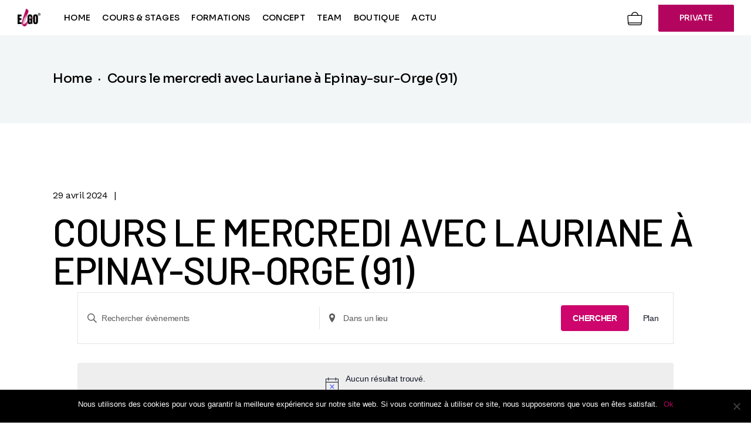

--- FILE ---
content_type: text/html; charset=UTF-8
request_url: https://elgo-heels.com/series/cours-le-mercredi-avec-lauriane-a-epinay-sur-orge-91/
body_size: 30543
content:
<!DOCTYPE html>
<html lang="fr-FR">
<head>
	<meta charset="UTF-8">
	<meta name="viewport" content="width=device-width, initial-scale=1, user-scalable=yes">

	<meta name='robots' content='index, follow, max-image-preview:large, max-snippet:-1, max-video-preview:-1' />

	<!-- This site is optimized with the Yoast SEO plugin v23.0 - https://yoast.com/wordpress/plugins/seo/ -->
	<title>Cours le mercredi avec Lauriane à Epinay-sur-Orge (91) - Elgo Heels</title><link rel="preload" data-rocket-preload as="style" href="https://fonts.googleapis.com/css?family=Sora%3A300%2C300i%2C400%2C400i%2C500%2C500i%2C600%2C600i%2C700%2C700i%2C800%2C800i%2C100%2C100i%2C200%2C200i%2C900%2C900i%7CWork%20Sans%3A300%2C300i%2C400%2C400i%2C500%2C500i%2C600%2C600i%2C700%2C700i%2C800%2C800i%2C100%2C100i%2C200%2C200i%2C900%2C900i%7CMontserrat%3A300%2C300i%2C400%2C400i%2C500%2C500i%2C600%2C600i%2C700%2C700i%2C800%2C800i%2C100%2C100i%2C200%2C200i%2C900%2C900i%7CBarlow%3A300%2C300i%2C400%2C400i%2C500%2C500i%2C600%2C600i%2C700%2C700i%2C800%2C800i%2C100%2C100i%2C200%2C200i%2C900%2C900i%7CRoboto%3A100%2C100italic%2C200%2C200italic%2C300%2C300italic%2C400%2C400italic%2C500%2C500italic%2C600%2C600italic%2C700%2C700italic%2C800%2C800italic%2C900%2C900italic%7CRoboto%20Slab%3A100%2C100italic%2C200%2C200italic%2C300%2C300italic%2C400%2C400italic%2C500%2C500italic%2C600%2C600italic%2C700%2C700italic%2C800%2C800italic%2C900%2C900italic%7CMontserrat%3A100%2C100italic%2C200%2C200italic%2C300%2C300italic%2C400%2C400italic%2C500%2C500italic%2C600%2C600italic%2C700%2C700italic%2C800%2C800italic%2C900%2C900italic%7CBarlow%3A100%2C100italic%2C200%2C200italic%2C300%2C300italic%2C400%2C400italic%2C500%2C500italic%2C600%2C600italic%2C700%2C700italic%2C800%2C800italic%2C900%2C900italic&#038;subset=latin-ext&#038;display=swap" /><link rel="stylesheet" href="https://fonts.googleapis.com/css?family=Sora%3A300%2C300i%2C400%2C400i%2C500%2C500i%2C600%2C600i%2C700%2C700i%2C800%2C800i%2C100%2C100i%2C200%2C200i%2C900%2C900i%7CWork%20Sans%3A300%2C300i%2C400%2C400i%2C500%2C500i%2C600%2C600i%2C700%2C700i%2C800%2C800i%2C100%2C100i%2C200%2C200i%2C900%2C900i%7CMontserrat%3A300%2C300i%2C400%2C400i%2C500%2C500i%2C600%2C600i%2C700%2C700i%2C800%2C800i%2C100%2C100i%2C200%2C200i%2C900%2C900i%7CBarlow%3A300%2C300i%2C400%2C400i%2C500%2C500i%2C600%2C600i%2C700%2C700i%2C800%2C800i%2C100%2C100i%2C200%2C200i%2C900%2C900i%7CRoboto%3A100%2C100italic%2C200%2C200italic%2C300%2C300italic%2C400%2C400italic%2C500%2C500italic%2C600%2C600italic%2C700%2C700italic%2C800%2C800italic%2C900%2C900italic%7CRoboto%20Slab%3A100%2C100italic%2C200%2C200italic%2C300%2C300italic%2C400%2C400italic%2C500%2C500italic%2C600%2C600italic%2C700%2C700italic%2C800%2C800italic%2C900%2C900italic%7CMontserrat%3A100%2C100italic%2C200%2C200italic%2C300%2C300italic%2C400%2C400italic%2C500%2C500italic%2C600%2C600italic%2C700%2C700italic%2C800%2C800italic%2C900%2C900italic%7CBarlow%3A100%2C100italic%2C200%2C200italic%2C300%2C300italic%2C400%2C400italic%2C500%2C500italic%2C600%2C600italic%2C700%2C700italic%2C800%2C800italic%2C900%2C900italic&#038;subset=latin-ext&#038;display=swap" media="print" onload="this.media='all'" /><noscript><link rel="stylesheet" href="https://fonts.googleapis.com/css?family=Sora%3A300%2C300i%2C400%2C400i%2C500%2C500i%2C600%2C600i%2C700%2C700i%2C800%2C800i%2C100%2C100i%2C200%2C200i%2C900%2C900i%7CWork%20Sans%3A300%2C300i%2C400%2C400i%2C500%2C500i%2C600%2C600i%2C700%2C700i%2C800%2C800i%2C100%2C100i%2C200%2C200i%2C900%2C900i%7CMontserrat%3A300%2C300i%2C400%2C400i%2C500%2C500i%2C600%2C600i%2C700%2C700i%2C800%2C800i%2C100%2C100i%2C200%2C200i%2C900%2C900i%7CBarlow%3A300%2C300i%2C400%2C400i%2C500%2C500i%2C600%2C600i%2C700%2C700i%2C800%2C800i%2C100%2C100i%2C200%2C200i%2C900%2C900i%7CRoboto%3A100%2C100italic%2C200%2C200italic%2C300%2C300italic%2C400%2C400italic%2C500%2C500italic%2C600%2C600italic%2C700%2C700italic%2C800%2C800italic%2C900%2C900italic%7CRoboto%20Slab%3A100%2C100italic%2C200%2C200italic%2C300%2C300italic%2C400%2C400italic%2C500%2C500italic%2C600%2C600italic%2C700%2C700italic%2C800%2C800italic%2C900%2C900italic%7CMontserrat%3A100%2C100italic%2C200%2C200italic%2C300%2C300italic%2C400%2C400italic%2C500%2C500italic%2C600%2C600italic%2C700%2C700italic%2C800%2C800italic%2C900%2C900italic%7CBarlow%3A100%2C100italic%2C200%2C200italic%2C300%2C300italic%2C400%2C400italic%2C500%2C500italic%2C600%2C600italic%2C700%2C700italic%2C800%2C800italic%2C900%2C900italic&#038;subset=latin-ext&#038;display=swap" /></noscript><link rel="preload" data-rocket-preload as="image" href="https://elgo-heels.com/wp-content/uploads/2024/04/Logo-elgo-blanc.png" imagesrcset="https://elgo-heels.com/wp-content/uploads/2024/04/Logo-elgo-blanc.png 361w, https://elgo-heels.com/wp-content/uploads/2024/04/Logo-elgo-blanc-300x228.png 300w" imagesizes="(max-width: 361px) 100vw, 361px" fetchpriority="high">
	<link rel="canonical" href="https://elgo-heels.com/series/cours-le-mercredi-avec-lauriane-a-epinay-sur-orge-91/" />
	<meta property="og:locale" content="fr_FR" />
	<meta property="og:type" content="article" />
	<meta property="og:title" content="Cours le mercredi avec Lauriane à Epinay-sur-Orge (91) - Elgo Heels" />
<link rel='stylesheet' id='tribe-events-views-v2-bootstrap-datepicker-styles-css' href='https://elgo-heels.com/wp-content/plugins/the-events-calendar/vendor/bootstrap-datepicker/css/bootstrap-datepicker.standalone.min.css?ver=6.3.6' type='text/css' media='all' />
<link rel='stylesheet' id='tec-variables-skeleton-css' href='https://elgo-heels.com/wp-content/plugins/the-events-calendar/common/src/resources/css/variables-skeleton.min.css?ver=5.2.5' type='text/css' media='all' />
<link rel='stylesheet' id='tribe-common-skeleton-style-css' href='https://elgo-heels.com/wp-content/plugins/the-events-calendar/common/src/resources/css/common-skeleton.min.css?ver=5.2.5' type='text/css' media='all' />
<link rel='stylesheet' id='tribe-tooltipster-css-css' href='https://elgo-heels.com/wp-content/plugins/the-events-calendar/common/vendor/tooltipster/tooltipster.bundle.min.css?ver=5.2.5' type='text/css' media='all' />
<link rel='stylesheet' id='tribe-events-views-v2-skeleton-css' href='https://elgo-heels.com/wp-content/plugins/the-events-calendar/src/resources/css/views-skeleton.min.css?ver=6.3.6' type='text/css' media='all' />
<link rel='stylesheet' id='tec-variables-full-css' href='https://elgo-heels.com/wp-content/plugins/the-events-calendar/common/src/resources/css/variables-full.min.css?ver=5.2.5' type='text/css' media='all' />
<link rel='stylesheet' id='tribe-common-full-style-css' href='https://elgo-heels.com/wp-content/plugins/the-events-calendar/common/src/resources/css/common-full.min.css?ver=5.2.5' type='text/css' media='all' />
<link rel='stylesheet' id='tribe-events-views-v2-full-css' href='https://elgo-heels.com/wp-content/cache/background-css/elgo-heels.com/wp-content/plugins/the-events-calendar/src/resources/css/views-full.min.css?ver=6.3.6&wpr_t=1768882231' type='text/css' media='all' />
<link rel='stylesheet' id='tribe-events-views-v2-print-css' href='https://elgo-heels.com/wp-content/plugins/the-events-calendar/src/resources/css/views-print.min.css?ver=6.3.6' type='text/css' media='print' />
<link rel='stylesheet' id='tribe-events-pro-views-v2-skeleton-css' href='https://elgo-heels.com/wp-content/plugins/events-calendar-pro/src/resources/css/views-skeleton.min.css?ver=6.3.3' type='text/css' media='all' />
<link rel='stylesheet' id='tribe-events-pro-views-v2-full-css' href='https://elgo-heels.com/wp-content/plugins/events-calendar-pro/src/resources/css/views-full.min.css?ver=6.3.3' type='text/css' media='all' />
<link rel='stylesheet' id='tribe-events-pro-views-v2-print-css' href='https://elgo-heels.com/wp-content/plugins/events-calendar-pro/src/resources/css/views-print.min.css?ver=6.3.3' type='text/css' media='print' />
	<meta property="og:description" content="Chargement de la vue. Aucun résultat trouvé. Aucun résultat trouvé. Recherche et navigation de vues Évènements Recherche Saisir mot-clé. Rechercher Évènements par mot-clé. Renseignez le lieu. Rechercher pour Évènements par [&hellip;]" />
	<meta property="og:url" content="https://elgo-heels.com/series/cours-le-mercredi-avec-lauriane-a-epinay-sur-orge-91/" />
	<meta property="og:site_name" content="Elgo Heels" />
	<meta property="og:image" content="https://elgo-heels.com/wp-content/uploads/2020/07/team-girly-3.jpg" />
	<meta property="og:image:width" content="1265" />
	<meta property="og:image:height" content="580" />
	<meta property="og:image:type" content="image/jpeg" />
	<meta name="twitter:card" content="summary_large_image" />
	<script type="application/ld+json" class="yoast-schema-graph">{"@context":"https://schema.org","@graph":[{"@type":"WebPage","@id":"https://elgo-heels.com/series/cours-le-mercredi-avec-lauriane-a-epinay-sur-orge-91/","url":"https://elgo-heels.com/series/cours-le-mercredi-avec-lauriane-a-epinay-sur-orge-91/","name":"Cours le mercredi avec Lauriane à Epinay-sur-Orge (91) - Elgo Heels","isPartOf":{"@id":"https://elgo-heels.com/#website"},"datePublished":"2024-04-29T13:13:26+00:00","dateModified":"2024-04-29T13:13:26+00:00","breadcrumb":{"@id":"https://elgo-heels.com/series/cours-le-mercredi-avec-lauriane-a-epinay-sur-orge-91/#breadcrumb"},"inLanguage":"fr-FR","potentialAction":[{"@type":"ReadAction","target":["https://elgo-heels.com/series/cours-le-mercredi-avec-lauriane-a-epinay-sur-orge-91/"]}]},{"@type":"BreadcrumbList","@id":"https://elgo-heels.com/series/cours-le-mercredi-avec-lauriane-a-epinay-sur-orge-91/#breadcrumb","itemListElement":[{"@type":"ListItem","position":1,"name":"Home","item":"https://elgo-heels.com/"},{"@type":"ListItem","position":2,"name":"Cours le mercredi avec Lauriane à Epinay-sur-Orge (91)"}]},{"@type":"WebSite","@id":"https://elgo-heels.com/#website","url":"https://elgo-heels.com/","name":"Elgo Heels","description":"Heels and fit","publisher":{"@id":"https://elgo-heels.com/#organization"},"potentialAction":[{"@type":"SearchAction","target":{"@type":"EntryPoint","urlTemplate":"https://elgo-heels.com/?s={search_term_string}"},"query-input":"required name=search_term_string"}],"inLanguage":"fr-FR"},{"@type":"Organization","@id":"https://elgo-heels.com/#organization","name":"Elgo Heels","url":"https://elgo-heels.com/","logo":{"@type":"ImageObject","inLanguage":"fr-FR","@id":"https://elgo-heels.com/#/schema/logo/image/","url":"https://elgo-heels.com/wp-content/uploads/2024/04/logo-elgo-dance.png","contentUrl":"https://elgo-heels.com/wp-content/uploads/2024/04/logo-elgo-dance.png","width":96,"height":74,"caption":"Elgo Heels"},"image":{"@id":"https://elgo-heels.com/#/schema/logo/image/"}}]}</script>
	<!-- / Yoast SEO plugin. -->


<link rel='dns-prefetch' href='//fonts.googleapis.com' />
<link rel='dns-prefetch' href='//www.googletagmanager.com' />
<link href='https://fonts.gstatic.com' crossorigin rel='preconnect' />
<link rel="alternate" type="application/rss+xml" title="Elgo Heels &raquo; Flux" href="https://elgo-heels.com/feed/" />
<link rel="alternate" type="application/rss+xml" title="Elgo Heels &raquo; Flux des commentaires" href="https://elgo-heels.com/comments/feed/" />
<link rel="alternate" type="text/calendar" title="Elgo Heels &raquo; Flux iCal" href="https://elgo-heels.com/cours-et-stages/?ical=1" />
<link rel='stylesheet' id='sbi_styles-css' href='https://elgo-heels.com/wp-content/cache/background-css/elgo-heels.com/wp-content/plugins/instagram-feed/css/sbi-styles.min.css?ver=6.4.3&wpr_t=1768882231' type='text/css' media='all' />
<link data-minify="1" rel='stylesheet' id='elegant-icons-css' href='https://elgo-heels.com/wp-content/cache/min/1/wp-content/plugins/beatmove-core/inc/icons/elegant-icons/assets/css/elegant-icons.min.css?ver=1757832305' type='text/css' media='all' />
<link data-minify="1" rel='stylesheet' id='font-awesome-css' href='https://elgo-heels.com/wp-content/cache/min/1/wp-content/plugins/beatmove-core/inc/icons/font-awesome/assets/css/all.min.css?ver=1757832305' type='text/css' media='all' />
<style id='font-awesome-inline-css' type='text/css'>
[data-font="FontAwesome"]:before {font-family: 'FontAwesome' !important;content: attr(data-icon) !important;speak: none !important;font-weight: normal !important;font-variant: normal !important;text-transform: none !important;line-height: 1 !important;font-style: normal !important;-webkit-font-smoothing: antialiased !important;-moz-osx-font-smoothing: grayscale !important;}
</style>
<link rel='stylesheet' id='tribe-events-pro-mini-calendar-block-styles-css' href='https://elgo-heels.com/wp-content/plugins/events-calendar-pro/src/resources/css/tribe-events-pro-mini-calendar-block.min.css?ver=6.3.3' type='text/css' media='all' />
<style id='wp-emoji-styles-inline-css' type='text/css'>

	img.wp-smiley, img.emoji {
		display: inline !important;
		border: none !important;
		box-shadow: none !important;
		height: 1em !important;
		width: 1em !important;
		margin: 0 0.07em !important;
		vertical-align: -0.1em !important;
		background: none !important;
		padding: 0 !important;
	}
</style>
<link rel='stylesheet' id='wp-block-library-css' href='https://elgo-heels.com/wp-includes/css/dist/block-library/style.min.css?ver=6.5.7' type='text/css' media='all' />
<style id='classic-theme-styles-inline-css' type='text/css'>
/*! This file is auto-generated */
.wp-block-button__link{color:#fff;background-color:#32373c;border-radius:9999px;box-shadow:none;text-decoration:none;padding:calc(.667em + 2px) calc(1.333em + 2px);font-size:1.125em}.wp-block-file__button{background:#32373c;color:#fff;text-decoration:none}
</style>
<style id='global-styles-inline-css' type='text/css'>
body{--wp--preset--color--black: #000000;--wp--preset--color--cyan-bluish-gray: #abb8c3;--wp--preset--color--white: #ffffff;--wp--preset--color--pale-pink: #f78da7;--wp--preset--color--vivid-red: #cf2e2e;--wp--preset--color--luminous-vivid-orange: #ff6900;--wp--preset--color--luminous-vivid-amber: #fcb900;--wp--preset--color--light-green-cyan: #7bdcb5;--wp--preset--color--vivid-green-cyan: #00d084;--wp--preset--color--pale-cyan-blue: #8ed1fc;--wp--preset--color--vivid-cyan-blue: #0693e3;--wp--preset--color--vivid-purple: #9b51e0;--wp--preset--gradient--vivid-cyan-blue-to-vivid-purple: linear-gradient(135deg,rgba(6,147,227,1) 0%,rgb(155,81,224) 100%);--wp--preset--gradient--light-green-cyan-to-vivid-green-cyan: linear-gradient(135deg,rgb(122,220,180) 0%,rgb(0,208,130) 100%);--wp--preset--gradient--luminous-vivid-amber-to-luminous-vivid-orange: linear-gradient(135deg,rgba(252,185,0,1) 0%,rgba(255,105,0,1) 100%);--wp--preset--gradient--luminous-vivid-orange-to-vivid-red: linear-gradient(135deg,rgba(255,105,0,1) 0%,rgb(207,46,46) 100%);--wp--preset--gradient--very-light-gray-to-cyan-bluish-gray: linear-gradient(135deg,rgb(238,238,238) 0%,rgb(169,184,195) 100%);--wp--preset--gradient--cool-to-warm-spectrum: linear-gradient(135deg,rgb(74,234,220) 0%,rgb(151,120,209) 20%,rgb(207,42,186) 40%,rgb(238,44,130) 60%,rgb(251,105,98) 80%,rgb(254,248,76) 100%);--wp--preset--gradient--blush-light-purple: linear-gradient(135deg,rgb(255,206,236) 0%,rgb(152,150,240) 100%);--wp--preset--gradient--blush-bordeaux: linear-gradient(135deg,rgb(254,205,165) 0%,rgb(254,45,45) 50%,rgb(107,0,62) 100%);--wp--preset--gradient--luminous-dusk: linear-gradient(135deg,rgb(255,203,112) 0%,rgb(199,81,192) 50%,rgb(65,88,208) 100%);--wp--preset--gradient--pale-ocean: linear-gradient(135deg,rgb(255,245,203) 0%,rgb(182,227,212) 50%,rgb(51,167,181) 100%);--wp--preset--gradient--electric-grass: linear-gradient(135deg,rgb(202,248,128) 0%,rgb(113,206,126) 100%);--wp--preset--gradient--midnight: linear-gradient(135deg,rgb(2,3,129) 0%,rgb(40,116,252) 100%);--wp--preset--font-size--small: 13px;--wp--preset--font-size--medium: 20px;--wp--preset--font-size--large: 36px;--wp--preset--font-size--x-large: 42px;--wp--preset--font-family--inter: "Inter", sans-serif;--wp--preset--font-family--cardo: Cardo;--wp--preset--spacing--20: 0.44rem;--wp--preset--spacing--30: 0.67rem;--wp--preset--spacing--40: 1rem;--wp--preset--spacing--50: 1.5rem;--wp--preset--spacing--60: 2.25rem;--wp--preset--spacing--70: 3.38rem;--wp--preset--spacing--80: 5.06rem;--wp--preset--shadow--natural: 6px 6px 9px rgba(0, 0, 0, 0.2);--wp--preset--shadow--deep: 12px 12px 50px rgba(0, 0, 0, 0.4);--wp--preset--shadow--sharp: 6px 6px 0px rgba(0, 0, 0, 0.2);--wp--preset--shadow--outlined: 6px 6px 0px -3px rgba(255, 255, 255, 1), 6px 6px rgba(0, 0, 0, 1);--wp--preset--shadow--crisp: 6px 6px 0px rgba(0, 0, 0, 1);}:where(.is-layout-flex){gap: 0.5em;}:where(.is-layout-grid){gap: 0.5em;}body .is-layout-flex{display: flex;}body .is-layout-flex{flex-wrap: wrap;align-items: center;}body .is-layout-flex > *{margin: 0;}body .is-layout-grid{display: grid;}body .is-layout-grid > *{margin: 0;}:where(.wp-block-columns.is-layout-flex){gap: 2em;}:where(.wp-block-columns.is-layout-grid){gap: 2em;}:where(.wp-block-post-template.is-layout-flex){gap: 1.25em;}:where(.wp-block-post-template.is-layout-grid){gap: 1.25em;}.has-black-color{color: var(--wp--preset--color--black) !important;}.has-cyan-bluish-gray-color{color: var(--wp--preset--color--cyan-bluish-gray) !important;}.has-white-color{color: var(--wp--preset--color--white) !important;}.has-pale-pink-color{color: var(--wp--preset--color--pale-pink) !important;}.has-vivid-red-color{color: var(--wp--preset--color--vivid-red) !important;}.has-luminous-vivid-orange-color{color: var(--wp--preset--color--luminous-vivid-orange) !important;}.has-luminous-vivid-amber-color{color: var(--wp--preset--color--luminous-vivid-amber) !important;}.has-light-green-cyan-color{color: var(--wp--preset--color--light-green-cyan) !important;}.has-vivid-green-cyan-color{color: var(--wp--preset--color--vivid-green-cyan) !important;}.has-pale-cyan-blue-color{color: var(--wp--preset--color--pale-cyan-blue) !important;}.has-vivid-cyan-blue-color{color: var(--wp--preset--color--vivid-cyan-blue) !important;}.has-vivid-purple-color{color: var(--wp--preset--color--vivid-purple) !important;}.has-black-background-color{background-color: var(--wp--preset--color--black) !important;}.has-cyan-bluish-gray-background-color{background-color: var(--wp--preset--color--cyan-bluish-gray) !important;}.has-white-background-color{background-color: var(--wp--preset--color--white) !important;}.has-pale-pink-background-color{background-color: var(--wp--preset--color--pale-pink) !important;}.has-vivid-red-background-color{background-color: var(--wp--preset--color--vivid-red) !important;}.has-luminous-vivid-orange-background-color{background-color: var(--wp--preset--color--luminous-vivid-orange) !important;}.has-luminous-vivid-amber-background-color{background-color: var(--wp--preset--color--luminous-vivid-amber) !important;}.has-light-green-cyan-background-color{background-color: var(--wp--preset--color--light-green-cyan) !important;}.has-vivid-green-cyan-background-color{background-color: var(--wp--preset--color--vivid-green-cyan) !important;}.has-pale-cyan-blue-background-color{background-color: var(--wp--preset--color--pale-cyan-blue) !important;}.has-vivid-cyan-blue-background-color{background-color: var(--wp--preset--color--vivid-cyan-blue) !important;}.has-vivid-purple-background-color{background-color: var(--wp--preset--color--vivid-purple) !important;}.has-black-border-color{border-color: var(--wp--preset--color--black) !important;}.has-cyan-bluish-gray-border-color{border-color: var(--wp--preset--color--cyan-bluish-gray) !important;}.has-white-border-color{border-color: var(--wp--preset--color--white) !important;}.has-pale-pink-border-color{border-color: var(--wp--preset--color--pale-pink) !important;}.has-vivid-red-border-color{border-color: var(--wp--preset--color--vivid-red) !important;}.has-luminous-vivid-orange-border-color{border-color: var(--wp--preset--color--luminous-vivid-orange) !important;}.has-luminous-vivid-amber-border-color{border-color: var(--wp--preset--color--luminous-vivid-amber) !important;}.has-light-green-cyan-border-color{border-color: var(--wp--preset--color--light-green-cyan) !important;}.has-vivid-green-cyan-border-color{border-color: var(--wp--preset--color--vivid-green-cyan) !important;}.has-pale-cyan-blue-border-color{border-color: var(--wp--preset--color--pale-cyan-blue) !important;}.has-vivid-cyan-blue-border-color{border-color: var(--wp--preset--color--vivid-cyan-blue) !important;}.has-vivid-purple-border-color{border-color: var(--wp--preset--color--vivid-purple) !important;}.has-vivid-cyan-blue-to-vivid-purple-gradient-background{background: var(--wp--preset--gradient--vivid-cyan-blue-to-vivid-purple) !important;}.has-light-green-cyan-to-vivid-green-cyan-gradient-background{background: var(--wp--preset--gradient--light-green-cyan-to-vivid-green-cyan) !important;}.has-luminous-vivid-amber-to-luminous-vivid-orange-gradient-background{background: var(--wp--preset--gradient--luminous-vivid-amber-to-luminous-vivid-orange) !important;}.has-luminous-vivid-orange-to-vivid-red-gradient-background{background: var(--wp--preset--gradient--luminous-vivid-orange-to-vivid-red) !important;}.has-very-light-gray-to-cyan-bluish-gray-gradient-background{background: var(--wp--preset--gradient--very-light-gray-to-cyan-bluish-gray) !important;}.has-cool-to-warm-spectrum-gradient-background{background: var(--wp--preset--gradient--cool-to-warm-spectrum) !important;}.has-blush-light-purple-gradient-background{background: var(--wp--preset--gradient--blush-light-purple) !important;}.has-blush-bordeaux-gradient-background{background: var(--wp--preset--gradient--blush-bordeaux) !important;}.has-luminous-dusk-gradient-background{background: var(--wp--preset--gradient--luminous-dusk) !important;}.has-pale-ocean-gradient-background{background: var(--wp--preset--gradient--pale-ocean) !important;}.has-electric-grass-gradient-background{background: var(--wp--preset--gradient--electric-grass) !important;}.has-midnight-gradient-background{background: var(--wp--preset--gradient--midnight) !important;}.has-small-font-size{font-size: var(--wp--preset--font-size--small) !important;}.has-medium-font-size{font-size: var(--wp--preset--font-size--medium) !important;}.has-large-font-size{font-size: var(--wp--preset--font-size--large) !important;}.has-x-large-font-size{font-size: var(--wp--preset--font-size--x-large) !important;}
.wp-block-navigation a:where(:not(.wp-element-button)){color: inherit;}
:where(.wp-block-post-template.is-layout-flex){gap: 1.25em;}:where(.wp-block-post-template.is-layout-grid){gap: 1.25em;}
:where(.wp-block-columns.is-layout-flex){gap: 2em;}:where(.wp-block-columns.is-layout-grid){gap: 2em;}
.wp-block-pullquote{font-size: 1.5em;line-height: 1.6;}
</style>
<link rel='stylesheet' id='cookie-notice-front-css' href='https://elgo-heels.com/wp-content/plugins/cookie-notice/css/front.min.css?ver=2.4.17' type='text/css' media='all' />
<style id='woocommerce-inline-inline-css' type='text/css'>
.woocommerce form .form-row .required { visibility: visible; }
</style>
<link rel='stylesheet' id='qi-addons-for-elementor-grid-style-css' href='https://elgo-heels.com/wp-content/plugins/qi-addons-for-elementor/assets/css/grid.min.css?ver=1.7.6' type='text/css' media='all' />
<link rel='stylesheet' id='qi-addons-for-elementor-helper-parts-style-css' href='https://elgo-heels.com/wp-content/plugins/qi-addons-for-elementor/assets/css/helper-parts.min.css?ver=1.7.6' type='text/css' media='all' />
<link rel='stylesheet' id='qi-addons-for-elementor-style-css' href='https://elgo-heels.com/wp-content/plugins/qi-addons-for-elementor/assets/css/main.min.css?ver=1.7.6' type='text/css' media='all' />
<link data-minify="1" rel='stylesheet' id='perfect-scrollbar-css' href='https://elgo-heels.com/wp-content/cache/min/1/wp-content/plugins/beatmove-core/assets/plugins/perfect-scrollbar/perfect-scrollbar.css?ver=1757832305' type='text/css' media='all' />
<link data-minify="1" rel='stylesheet' id='swiper-css' href='https://elgo-heels.com/wp-content/cache/min/1/wp-content/plugins/elementor/assets/lib/swiper/v8/css/swiper.min.css?ver=1757832305' type='text/css' media='all' />
<link rel='stylesheet' id='beatmove-main-css' href='https://elgo-heels.com/wp-content/cache/background-css/elgo-heels.com/wp-content/themes/beatmove/assets/css/main.min.css?ver=6.5.7&wpr_t=1768882231' type='text/css' media='all' />
<link rel='stylesheet' id='beatmove-core-style-css' href='https://elgo-heels.com/wp-content/cache/background-css/elgo-heels.com/wp-content/plugins/beatmove-core/assets/css/beatmove-core.min.css?ver=6.5.7&wpr_t=1768882231' type='text/css' media='all' />
<link data-minify="1" rel='stylesheet' id='beatmove-child-style-css' href='https://elgo-heels.com/wp-content/cache/background-css/elgo-heels.com/wp-content/cache/min/1/wp-content/themes/beatmove-child/style.css?ver=1757832305&wpr_t=1768882231' type='text/css' media='all' />

<link rel='stylesheet' id='beatmove-style-css' href='https://elgo-heels.com/wp-content/themes/beatmove/style.css?ver=6.5.7' type='text/css' media='all' />
<style id='beatmove-style-inline-css' type='text/css'>
input[type="submit"], button[type="submit"], .qodef-theme-button, .qodef-button.qodef-html--link.qodef-layout--filled, #qodef-woo-page .added_to_cart, #qodef-woo-page .button, .qodef-woo-shortcode .added_to_cart, .qodef-woo-shortcode .button, .widget.woocommerce .button { color: rgb(255,255,255);background-color: rgb(180,5,94);border-color: rgb(180,5,94);border-width: 1px;border-style: solid;border-radius: 0px;}input[type="submit"]:hover, button[type="submit"]:hover, .qodef-theme-button:hover, .qodef-button.qodef-html--link.qodef-layout--filled:hover, #qodef-woo-page .added_to_cart:hover, #qodef-woo-page .button:hover, .qodef-woo-shortcode .added_to_cart:hover, .qodef-woo-shortcode .button:hover, .widget.woocommerce .button:hover { color: rgb(180,5,94);border-color: rgb(180,5,94);}#qodef-page-footer-top-area-inner { padding-bottom: 103px;padding-left: 6.3%!important;padding-right: 6.3%!important;}#qodef-page-footer-bottom-area-inner { padding-top: 0px;padding-bottom: 0px;padding-left: 30px !important;padding-right: 30px !important;}#qodef-page-inner { padding: 60px 0px 60px;}@media only screen and (max-width: 1024px) { #qodef-page-inner { padding: 60px 0px 60px;}}:root { --qode-main-color: rgb(180,5,94);}.qodef-header-sticky .qodef-header-sticky-inner { padding-left: 25px;padding-right: 25px;}#qodef-page-mobile-header .qodef-mobile-header-logo-link { height: 36px;}.qodef-header-navigation> ul > li > a { font-size: 14px;}body { font-family: "Montserrat";font-size: 16px;font-weight: 500;}h1, .qodef-h1 { font-family: "Barlow";}h2, .qodef-h2 { font-family: "Barlow";}h3, .qodef-h3 { font-family: "Barlow";}.qodef-header--standard #qodef-page-header { height: 60px;}.qodef-header--standard #qodef-page-header-inner { padding-left: 30px;padding-right: 30px;}.qodef-mobile-header--standard #qodef-page-mobile-header-inner:not(.qodef-content-grid) { padding-left: 7%;padding-right: 7%;}.qodef-mobile-header--standard .qodef-mobile-header-navigation > ul:not(.qodef-content-grid) { padding-left: 7%;padding-right: 7%;}
</style>
<link rel='stylesheet' id='beatmove-core-elementor-css' href='https://elgo-heels.com/wp-content/plugins/beatmove-core/inc/plugins/elementor/assets/css/elementor.min.css?ver=6.5.7' type='text/css' media='all' />
<link rel='stylesheet' id='elementor-frontend-css' href='https://elgo-heels.com/wp-content/plugins/elementor/assets/css/frontend-lite.min.css?ver=3.23.1' type='text/css' media='all' />
<link rel='stylesheet' id='elementor-post-57435-css' href='https://elgo-heels.com/wp-content/uploads/elementor/css/post-57435.css?ver=1721135716' type='text/css' media='all' />
<link rel='stylesheet' id='elementor-pro-css' href='https://elgo-heels.com/wp-content/plugins/elementor-pro/assets/css/frontend-lite.min.css?ver=3.23.0' type='text/css' media='all' />
<link rel='stylesheet' id='sbistyles-css' href='https://elgo-heels.com/wp-content/cache/background-css/elgo-heels.com/wp-content/plugins/instagram-feed/css/sbi-styles.min.css?ver=6.4.3&wpr_t=1768882231' type='text/css' media='all' />
<link rel='stylesheet' id='elementor-global-css' href='https://elgo-heels.com/wp-content/uploads/elementor/css/global.css?ver=1721135717' type='text/css' media='all' />
<link rel='stylesheet' id='eael-general-css' href='https://elgo-heels.com/wp-content/plugins/essential-addons-for-elementor-lite/assets/front-end/css/view/general.min.css?ver=5.9.27' type='text/css' media='all' />

<link rel="preconnect" href="https://fonts.gstatic.com/" crossorigin><script type="text/javascript" id="cookie-notice-front-js-before">
/* <![CDATA[ */
var cnArgs = {"ajaxUrl":"https:\/\/elgo-heels.com\/wp-admin\/admin-ajax.php","nonce":"7ff8964fbb","hideEffect":"fade","position":"bottom","onScroll":false,"onScrollOffset":100,"onClick":false,"cookieName":"cookie_notice_accepted","cookieTime":2592000,"cookieTimeRejected":2592000,"globalCookie":false,"redirection":false,"cache":true,"revokeCookies":false,"revokeCookiesOpt":"automatic"};
/* ]]> */
</script>
<script type="text/javascript" src="https://elgo-heels.com/wp-content/plugins/cookie-notice/js/front.min.js?ver=2.4.17" id="cookie-notice-front-js"></script>
<script type="text/javascript" src="https://elgo-heels.com/wp-includes/js/jquery/jquery.min.js?ver=3.7.1" id="jquery-core-js"></script>
<script type="text/javascript" src="https://elgo-heels.com/wp-includes/js/jquery/jquery-migrate.min.js?ver=3.4.1" id="jquery-migrate-js"></script>
<script type="text/javascript" src="https://elgo-heels.com/wp-content/plugins/woocommerce/assets/js/jquery-blockui/jquery.blockUI.min.js?ver=2.7.0-wc.9.1.2" id="jquery-blockui-js" defer="defer" data-wp-strategy="defer"></script>
<script type="text/javascript" id="wc-add-to-cart-js-extra">
/* <![CDATA[ */
var wc_add_to_cart_params = {"ajax_url":"\/wp-admin\/admin-ajax.php","wc_ajax_url":"\/?wc-ajax=%%endpoint%%","i18n_view_cart":"Voir le panier","cart_url":"https:\/\/elgo-heels.com\/mon-panier\/","is_cart":"","cart_redirect_after_add":"no"};
/* ]]> */
</script>
<script type="text/javascript" src="https://elgo-heels.com/wp-content/plugins/woocommerce/assets/js/frontend/add-to-cart.min.js?ver=9.1.2" id="wc-add-to-cart-js" defer="defer" data-wp-strategy="defer"></script>
<script type="text/javascript" src="https://elgo-heels.com/wp-content/plugins/woocommerce/assets/js/js-cookie/js.cookie.min.js?ver=2.1.4-wc.9.1.2" id="js-cookie-js" defer="defer" data-wp-strategy="defer"></script>
<script type="text/javascript" id="woocommerce-js-extra">
/* <![CDATA[ */
var woocommerce_params = {"ajax_url":"\/wp-admin\/admin-ajax.php","wc_ajax_url":"\/?wc-ajax=%%endpoint%%"};
/* ]]> */
</script>
<script type="text/javascript" src="https://elgo-heels.com/wp-content/plugins/woocommerce/assets/js/frontend/woocommerce.min.js?ver=9.1.2" id="woocommerce-js" defer="defer" data-wp-strategy="defer"></script>
<script type="text/javascript" src="https://elgo-heels.com/wp-content/plugins/woocommerce/assets/js/select2/select2.full.min.js?ver=4.0.3-wc.9.1.2" id="select2-js" defer="defer" data-wp-strategy="defer"></script>
<script type="text/javascript" src="https://elgo-heels.com/wp-content/plugins/the-events-calendar/common/src/resources/js/tribe-common.min.js?ver=5.2.5" id="tribe-common-js"></script>
<script type="text/javascript" src="https://elgo-heels.com/wp-content/plugins/the-events-calendar/src/resources/js/views/breakpoints.min.js?ver=6.3.6" id="tribe-events-views-v2-breakpoints-js"></script>
<link rel="https://api.w.org/" href="https://elgo-heels.com/wp-json/" /><link rel="EditURI" type="application/rsd+xml" title="RSD" href="https://elgo-heels.com/xmlrpc.php?rsd" />
<meta name="generator" content="WordPress 6.5.7" />
<meta name="generator" content="WooCommerce 9.1.2" />
<link rel='shortlink' href='https://elgo-heels.com/?p=59645' />
<link rel="alternate" type="application/json+oembed" href="https://elgo-heels.com/wp-json/oembed/1.0/embed?url=https%3A%2F%2Felgo-heels.com%2Fseries%2Fcours-le-mercredi-avec-lauriane-a-epinay-sur-orge-91%2F" />
<link rel="alternate" type="text/xml+oembed" href="https://elgo-heels.com/wp-json/oembed/1.0/embed?url=https%3A%2F%2Felgo-heels.com%2Fseries%2Fcours-le-mercredi-avec-lauriane-a-epinay-sur-orge-91%2F&#038;format=xml" />
<meta name="generator" content="Site Kit by Google 1.131.0" /><meta name="tec-api-version" content="v1"><meta name="tec-api-origin" content="https://elgo-heels.com"><link rel="alternate" href="https://elgo-heels.com/wp-json/tribe/events/v1/" />    <script>
    jQuery(document).ready(function($) {
        if ($('body')) {
            $('.qodef--label').each(function() {
                var labelText = $(this).text().trim();
                if (labelText === 'Sold') {
                    $(this).text('Rupture');
                } else if (labelText === 'Sale') {
                    $(this).text('Solde');
                }
            });
        }
    });
    </script>
    	<noscript><style>.woocommerce-product-gallery{ opacity: 1 !important; }</style></noscript>
	<!-- Meta Pixel Code -->
<script>
!function(f,b,e,v,n,t,s)
{if(f.fbq)return;n=f.fbq=function(){n.callMethod?
n.callMethod.apply(n,arguments):n.queue.push(arguments)};
if(!f._fbq)f._fbq=n;n.push=n;n.loaded=!0;n.version='2.0';
n.queue=[];t=b.createElement(e);t.async=!0;
t.src=v;s=b.getElementsByTagName(e)[0];
s.parentNode.insertBefore(t,s)}(window, document,'script',
'https://connect.facebook.net/en_US/fbevents.js');
fbq('init', '575040735004987');
fbq('track', 'PageView');
</script>
<noscript><img height="1" width="1" style="display:none"
src="https://www.facebook.com/tr?id=575040735004987&ev=PageView&noscript=1"
/></noscript>
<!-- End Meta Pixel Code -->

<!-- Meta Pixel Code -->
<script type='text/javascript'>
!function(f,b,e,v,n,t,s){if(f.fbq)return;n=f.fbq=function(){n.callMethod?
n.callMethod.apply(n,arguments):n.queue.push(arguments)};if(!f._fbq)f._fbq=n;
n.push=n;n.loaded=!0;n.version='2.0';n.queue=[];t=b.createElement(e);t.async=!0;
t.src=v;s=b.getElementsByTagName(e)[0];s.parentNode.insertBefore(t,s)}(window,
document,'script','https://connect.facebook.net/en_US/fbevents.js');
</script>
<!-- End Meta Pixel Code -->
<script type='text/javascript'>var url = window.location.origin + '?ob=open-bridge';
            fbq('set', 'openbridge', '1081391453771098', url);
fbq('init', '1081391453771098', {}, {
    "agent": "wordpress-6.5.7-4.1.5"
})</script><script type='text/javascript'>
    fbq('track', 'PageView', []);
  </script>			<style>
				.e-con.e-parent:nth-of-type(n+4):not(.e-lazyloaded):not(.e-no-lazyload),
				.e-con.e-parent:nth-of-type(n+4):not(.e-lazyloaded):not(.e-no-lazyload) * {
					background-image: none !important;
				}
				@media screen and (max-height: 1024px) {
					.e-con.e-parent:nth-of-type(n+3):not(.e-lazyloaded):not(.e-no-lazyload),
					.e-con.e-parent:nth-of-type(n+3):not(.e-lazyloaded):not(.e-no-lazyload) * {
						background-image: none !important;
					}
				}
				@media screen and (max-height: 640px) {
					.e-con.e-parent:nth-of-type(n+2):not(.e-lazyloaded):not(.e-no-lazyload),
					.e-con.e-parent:nth-of-type(n+2):not(.e-lazyloaded):not(.e-no-lazyload) * {
						background-image: none !important;
					}
				}
			</style>
			<style id='wp-fonts-local' type='text/css'>
@font-face{font-family:Inter;font-style:normal;font-weight:300 900;font-display:fallback;src:url('https://elgo-heels.com/wp-content/plugins/woocommerce/assets/fonts/Inter-VariableFont_slnt,wght.woff2') format('woff2');font-stretch:normal;}
@font-face{font-family:Cardo;font-style:normal;font-weight:400;font-display:fallback;src:url('https://elgo-heels.com/wp-content/plugins/woocommerce/assets/fonts/cardo_normal_400.woff2') format('woff2');}
</style>
<link rel="icon" href="https://elgo-heels.com/wp-content/uploads/2024/05/cropped-cropped-favicon-32x32.png" sizes="32x32" />
<link rel="icon" href="https://elgo-heels.com/wp-content/uploads/2024/05/cropped-cropped-favicon-192x192.png" sizes="192x192" />
<link rel="apple-touch-icon" href="https://elgo-heels.com/wp-content/uploads/2024/05/cropped-cropped-favicon-180x180.png" />
<meta name="msapplication-TileImage" content="https://elgo-heels.com/wp-content/uploads/2024/05/cropped-cropped-favicon-270x270.png" />
<noscript><style id="rocket-lazyload-nojs-css">.rll-youtube-player, [data-lazy-src]{display:none !important;}</style></noscript><style id="wpr-lazyload-bg-container"></style><style id="wpr-lazyload-bg-exclusion"></style>
<noscript>
<style id="wpr-lazyload-bg-nostyle">.tribe-events-single .tribe-events-status-single__header--alert-icon:before{--wpr-bg-e4d38077-ec05-4aa9-ab72-3305b810ef7b: url('https://elgo-heels.com/wp-content/plugins/the-events-calendar/src/resources/images/alert.svg');}.sbi_lb-loader span{--wpr-bg-2502ab41-0036-4c04-825d-3250addb4144: url('https://elgo-heels.com/wp-content/plugins/instagram-feed/img/sbi-sprite.png');}.sbi_lb-nav span{--wpr-bg-623788f4-cf51-44a9-b681-94f81e9cffdb: url('https://elgo-heels.com/wp-content/plugins/instagram-feed/img/sbi-sprite.png');}.qodef-blog article .mejs-button>button{--wpr-bg-37913c8b-5273-4f23-89b7-313a9b59920b: url('https://elgo-heels.com/wp-content/themes/beatmove/assets/img/mejs-controls.svg');}.qodef-instagram-list .sbi_photo_wrap a:before{--wpr-bg-e5e32c71-0059-4f49-a1e9-af8419d9efc5: url('https://elgo-heels.com/wp-content/themes/beatmove/assets/img/noise.png');}.qodef-team-list.qodef-item-layout--info-on-hover .qodef-e-media-image:after{--wpr-bg-e79c58ce-e666-495e-acde-0e8c75b77cc9: url('https://elgo-heels.com/wp-content/themes/beatmove/assets/img/noise.png');}.qodef-banner.qodef--hover-grain .qodef-m-image:after{--wpr-bg-bb435e6b-aba7-4c13-82c3-680a4688985a: url('https://elgo-heels.com/wp-content/themes/beatmove/assets/img/noise.png');}.qodef-image-gallery .qodef-e-image-holder:after{--wpr-bg-e8c61ba1-284a-40ea-a404-19bbb8aed6a6: url('https://elgo-heels.com/wp-content/themes/beatmove/assets/img/noise.png');}.woocommerce-shop .qodef-page-title{--wpr-bg-b8a21e59-013c-4a9f-b0ce-7c24f5cdab82: url('https://elgo-heels.com/wp-content/uploads/2024/05/header-shop.jpg');}.single-product .qodef-page-title{--wpr-bg-da7f45cc-4af1-48d1-a2de-150d93946ae3: url('https://elgo-heels.com/wp-content/uploads/2024/05/header-shop.jpg');}.blog .qodef-page-title{--wpr-bg-82d3fb3d-574d-4c8d-9bb7-18ce30e28141: url('https://elgo-heels.com/wp-content/uploads/2024/05/actus.jpg');}.single-post .qodef-page-title{--wpr-bg-5dcdaba1-d810-4a15-a181-f49dae6142fb: url('https://elgo-heels.com/wp-content/uploads/2024/05/actus.jpg');}.woocommerce-cart .qodef-page-title{--wpr-bg-066e26fb-1176-4aff-806d-7d635d394f5b: url('https://elgo-heels.com/wp-content/uploads/2024/05/header-shop.jpg');}.woocommerce-checkout .qodef-page-title{--wpr-bg-74256afb-1f9f-49d4-a764-72bdfc07f6f4: url('https://elgo-heels.com/wp-content/uploads/2024/05/header-shop.jpg');}.page-id-59921 .qodef-page-title{--wpr-bg-0bc406cd-fcc4-4c79-bcc8-9465991026e3: url('https://elgo-heels.com/wp-content/uploads/2024/05/actus.jpg');}</style>
</noscript>
<script type="application/javascript">const rocket_pairs = [{"selector":".tribe-events-single .tribe-events-status-single__header--alert-icon","style":".tribe-events-single .tribe-events-status-single__header--alert-icon:before{--wpr-bg-e4d38077-ec05-4aa9-ab72-3305b810ef7b: url('https:\/\/elgo-heels.com\/wp-content\/plugins\/the-events-calendar\/src\/resources\/images\/alert.svg');}","hash":"e4d38077-ec05-4aa9-ab72-3305b810ef7b","url":"https:\/\/elgo-heels.com\/wp-content\/plugins\/the-events-calendar\/src\/resources\/images\/alert.svg"},{"selector":".sbi_lb-loader span","style":".sbi_lb-loader span{--wpr-bg-2502ab41-0036-4c04-825d-3250addb4144: url('https:\/\/elgo-heels.com\/wp-content\/plugins\/instagram-feed\/img\/sbi-sprite.png');}","hash":"2502ab41-0036-4c04-825d-3250addb4144","url":"https:\/\/elgo-heels.com\/wp-content\/plugins\/instagram-feed\/img\/sbi-sprite.png"},{"selector":".sbi_lb-nav span","style":".sbi_lb-nav span{--wpr-bg-623788f4-cf51-44a9-b681-94f81e9cffdb: url('https:\/\/elgo-heels.com\/wp-content\/plugins\/instagram-feed\/img\/sbi-sprite.png');}","hash":"623788f4-cf51-44a9-b681-94f81e9cffdb","url":"https:\/\/elgo-heels.com\/wp-content\/plugins\/instagram-feed\/img\/sbi-sprite.png"},{"selector":".qodef-blog article .mejs-button>button","style":".qodef-blog article .mejs-button>button{--wpr-bg-37913c8b-5273-4f23-89b7-313a9b59920b: url('https:\/\/elgo-heels.com\/wp-content\/themes\/beatmove\/assets\/img\/mejs-controls.svg');}","hash":"37913c8b-5273-4f23-89b7-313a9b59920b","url":"https:\/\/elgo-heels.com\/wp-content\/themes\/beatmove\/assets\/img\/mejs-controls.svg"},{"selector":".qodef-instagram-list .sbi_photo_wrap a","style":".qodef-instagram-list .sbi_photo_wrap a:before{--wpr-bg-e5e32c71-0059-4f49-a1e9-af8419d9efc5: url('https:\/\/elgo-heels.com\/wp-content\/themes\/beatmove\/assets\/img\/noise.png');}","hash":"e5e32c71-0059-4f49-a1e9-af8419d9efc5","url":"https:\/\/elgo-heels.com\/wp-content\/themes\/beatmove\/assets\/img\/noise.png"},{"selector":".qodef-team-list.qodef-item-layout--info-on-hover .qodef-e-media-image","style":".qodef-team-list.qodef-item-layout--info-on-hover .qodef-e-media-image:after{--wpr-bg-e79c58ce-e666-495e-acde-0e8c75b77cc9: url('https:\/\/elgo-heels.com\/wp-content\/themes\/beatmove\/assets\/img\/noise.png');}","hash":"e79c58ce-e666-495e-acde-0e8c75b77cc9","url":"https:\/\/elgo-heels.com\/wp-content\/themes\/beatmove\/assets\/img\/noise.png"},{"selector":".qodef-banner.qodef--hover-grain .qodef-m-image","style":".qodef-banner.qodef--hover-grain .qodef-m-image:after{--wpr-bg-bb435e6b-aba7-4c13-82c3-680a4688985a: url('https:\/\/elgo-heels.com\/wp-content\/themes\/beatmove\/assets\/img\/noise.png');}","hash":"bb435e6b-aba7-4c13-82c3-680a4688985a","url":"https:\/\/elgo-heels.com\/wp-content\/themes\/beatmove\/assets\/img\/noise.png"},{"selector":".qodef-image-gallery .qodef-e-image-holder","style":".qodef-image-gallery .qodef-e-image-holder:after{--wpr-bg-e8c61ba1-284a-40ea-a404-19bbb8aed6a6: url('https:\/\/elgo-heels.com\/wp-content\/themes\/beatmove\/assets\/img\/noise.png');}","hash":"e8c61ba1-284a-40ea-a404-19bbb8aed6a6","url":"https:\/\/elgo-heels.com\/wp-content\/themes\/beatmove\/assets\/img\/noise.png"},{"selector":".woocommerce-shop .qodef-page-title","style":".woocommerce-shop .qodef-page-title{--wpr-bg-b8a21e59-013c-4a9f-b0ce-7c24f5cdab82: url('https:\/\/elgo-heels.com\/wp-content\/uploads\/2024\/05\/header-shop.jpg');}","hash":"b8a21e59-013c-4a9f-b0ce-7c24f5cdab82","url":"https:\/\/elgo-heels.com\/wp-content\/uploads\/2024\/05\/header-shop.jpg"},{"selector":".single-product .qodef-page-title","style":".single-product .qodef-page-title{--wpr-bg-da7f45cc-4af1-48d1-a2de-150d93946ae3: url('https:\/\/elgo-heels.com\/wp-content\/uploads\/2024\/05\/header-shop.jpg');}","hash":"da7f45cc-4af1-48d1-a2de-150d93946ae3","url":"https:\/\/elgo-heels.com\/wp-content\/uploads\/2024\/05\/header-shop.jpg"},{"selector":".blog .qodef-page-title","style":".blog .qodef-page-title{--wpr-bg-82d3fb3d-574d-4c8d-9bb7-18ce30e28141: url('https:\/\/elgo-heels.com\/wp-content\/uploads\/2024\/05\/actus.jpg');}","hash":"82d3fb3d-574d-4c8d-9bb7-18ce30e28141","url":"https:\/\/elgo-heels.com\/wp-content\/uploads\/2024\/05\/actus.jpg"},{"selector":".single-post .qodef-page-title","style":".single-post .qodef-page-title{--wpr-bg-5dcdaba1-d810-4a15-a181-f49dae6142fb: url('https:\/\/elgo-heels.com\/wp-content\/uploads\/2024\/05\/actus.jpg');}","hash":"5dcdaba1-d810-4a15-a181-f49dae6142fb","url":"https:\/\/elgo-heels.com\/wp-content\/uploads\/2024\/05\/actus.jpg"},{"selector":".woocommerce-cart .qodef-page-title","style":".woocommerce-cart .qodef-page-title{--wpr-bg-066e26fb-1176-4aff-806d-7d635d394f5b: url('https:\/\/elgo-heels.com\/wp-content\/uploads\/2024\/05\/header-shop.jpg');}","hash":"066e26fb-1176-4aff-806d-7d635d394f5b","url":"https:\/\/elgo-heels.com\/wp-content\/uploads\/2024\/05\/header-shop.jpg"},{"selector":".woocommerce-checkout .qodef-page-title","style":".woocommerce-checkout .qodef-page-title{--wpr-bg-74256afb-1f9f-49d4-a764-72bdfc07f6f4: url('https:\/\/elgo-heels.com\/wp-content\/uploads\/2024\/05\/header-shop.jpg');}","hash":"74256afb-1f9f-49d4-a764-72bdfc07f6f4","url":"https:\/\/elgo-heels.com\/wp-content\/uploads\/2024\/05\/header-shop.jpg"},{"selector":".page-id-59921 .qodef-page-title","style":".page-id-59921 .qodef-page-title{--wpr-bg-0bc406cd-fcc4-4c79-bcc8-9465991026e3: url('https:\/\/elgo-heels.com\/wp-content\/uploads\/2024\/05\/actus.jpg');}","hash":"0bc406cd-fcc4-4c79-bcc8-9465991026e3","url":"https:\/\/elgo-heels.com\/wp-content\/uploads\/2024\/05\/actus.jpg"}]; const rocket_excluded_pairs = [];</script></head>
<body class="tribe_event_series-template-default single single-tribe_event_series postid-59645 wp-custom-logo theme-beatmove cookies-not-set qode-framework-1.2.2 woocommerce-no-js tribe-no-js qodef-qi--no-touch qi-addons-for-elementor-1.7.6 qodef-age-verification--opened qodef-back-to-top--enabled  qodef-header--standard qodef-header-appearance--sticky qodef-mobile-header--standard qodef-mobile-header-appearance--sticky qodef-drop-down-second--full-width qodef-drop-down-second--default beatmove-core-1.0 beatmove-child-1.0 beatmove-1.0 qodef-content-grid-1400 qodef-header-standard--left qodef-search--minimal elementor-default elementor-kit-57435" itemscope itemtype="https://schema.org/WebPage">
	
<!-- Meta Pixel Code -->
<noscript>
<img height="1" width="1" style="display:none" alt="fbpx"
src="https://www.facebook.com/tr?id=1081391453771098&ev=PageView&noscript=1" />
</noscript>
<!-- End Meta Pixel Code -->
<a class="skip-link screen-reader-text" href="#qodef-page-content">Skip to the content</a>	<div id="qodef-page-wrapper" class="">
		<header id="qodef-page-header"  role="banner">
		<div id="qodef-page-header-inner" class="">
		<a itemprop="url" class="qodef-header-logo-link qodef-height--not-set qodef-source--image" href="https://elgo-heels.com/" rel="home">
	<img width="96" height="74" src="https://elgo-heels.com/wp-content/uploads/2024/04/cropped-logo-elgo-dance.png" class="qodef-header-logo-image qodef--main qodef--customizer" alt="Elgo Heels" itemprop="logo" decoding="async" /><img width="96" height="74" src="https://elgo-heels.com/wp-content/uploads/2024/04/logo-elgo-dance.png" class="qodef-header-logo-image qodef--dark" alt="logo dark" itemprop="image" /><img width="96" height="74" src="https://elgo-heels.com/wp-content/uploads/2024/04/logo-elgo-dance.png" class="qodef-header-logo-image qodef--light" alt="logo light" itemprop="image" /></a>
	<nav class="qodef-header-navigation" role="navigation" aria-label="Top Menu">
		<ul id="menu-menu-elgo-1" class="menu"><li class="menu-item menu-item-type-post_type menu-item-object-page menu-item-home menu-item-57688"><a href="https://elgo-heels.com/"><span class="qodef-menu-item-text"><span class="qodef-menu-item-text-inner">Home</span></span></a></li>
<li class="menu-item menu-item-type-custom menu-item-object-custom menu-item-has-children menu-item-59104 qodef-menu-item--narrow"><a><span class="qodef-menu-item-text"><span class="qodef-menu-item-text-inner">Cours &#038; stages</span><svg class="qodef-svg--menu-arrow qodef-menu-item-arrow" xmlns="http://www.w3.org/2000/svg" xmlns:xlink="http://www.w3.org/1999/xlink" width="32" height="32" viewBox="0 0 32 32"><path d="M 13.8,24.196c 0.39,0.39, 1.024,0.39, 1.414,0l 6.486-6.486c 0.196-0.196, 0.294-0.454, 0.292-0.71 c0-0.258-0.096-0.514-0.292-0.71L 15.214,9.804c-0.39-0.39-1.024-0.39-1.414,0c-0.39,0.39-0.39,1.024,0,1.414L 19.582,17 L 13.8,22.782C 13.41,23.172, 13.41,23.806, 13.8,24.196z"></path></svg></span></a>
<div class="qodef-drop-down-second"><div class="qodef-drop-down-second-inner"><ul class="sub-menu">
	<li class="menu-item menu-item-type-post_type menu-item-object-page menu-item-59893"><a href="https://elgo-heels.com/cours/"><span class="qodef-menu-item-text"><span class="qodef-menu-item-text-inner">Cours réguliers</span></span></a></li>
	<li class="menu-item menu-item-type-post_type menu-item-object-page menu-item-58562"><a href="https://elgo-heels.com/cours-en-ligne/"><span class="qodef-menu-item-text"><span class="qodef-menu-item-text-inner">Cours en ligne</span></span></a></li>
	<li class="menu-item menu-item-type-post_type menu-item-object-page menu-item-59894"><a href="https://elgo-heels.com/stages/"><span class="qodef-menu-item-text"><span class="qodef-menu-item-text-inner">Stages</span></span></a></li>
</ul></div></div>
</li>
<li class="menu-item menu-item-type-custom menu-item-object-custom menu-item-has-children menu-item-60454 qodef-menu-item--narrow"><a href="#"><span class="qodef-menu-item-text"><span class="qodef-menu-item-text-inner">Formations</span><svg class="qodef-svg--menu-arrow qodef-menu-item-arrow" xmlns="http://www.w3.org/2000/svg" xmlns:xlink="http://www.w3.org/1999/xlink" width="32" height="32" viewBox="0 0 32 32"><path d="M 13.8,24.196c 0.39,0.39, 1.024,0.39, 1.414,0l 6.486-6.486c 0.196-0.196, 0.294-0.454, 0.292-0.71 c0-0.258-0.096-0.514-0.292-0.71L 15.214,9.804c-0.39-0.39-1.024-0.39-1.414,0c-0.39,0.39-0.39,1.024,0,1.414L 19.582,17 L 13.8,22.782C 13.41,23.172, 13.41,23.806, 13.8,24.196z"></path></svg></span></a>
<div class="qodef-drop-down-second"><div class="qodef-drop-down-second-inner"><ul class="sub-menu">
	<li class="menu-item menu-item-type-post_type menu-item-object-page menu-item-58560"><a href="https://elgo-heels.com/formation-pro/"><span class="qodef-menu-item-text"><span class="qodef-menu-item-text-inner">Formations pro</span></span></a></li>
	<li class="menu-item menu-item-type-post_type menu-item-object-page menu-item-60455"><a href="https://elgo-heels.com/prochaines-formations/"><span class="qodef-menu-item-text"><span class="qodef-menu-item-text-inner">Prochaines dates</span></span></a></li>
</ul></div></div>
</li>
<li class="menu-item menu-item-type-post_type menu-item-object-page menu-item-57824"><a href="https://elgo-heels.com/concept/"><span class="qodef-menu-item-text"><span class="qodef-menu-item-text-inner">Concept</span></span></a></li>
<li class="menu-item menu-item-type-post_type menu-item-object-page menu-item-58561"><a href="https://elgo-heels.com/team/"><span class="qodef-menu-item-text"><span class="qodef-menu-item-text-inner">Team</span></span></a></li>
<li class="menu-item menu-item-type-post_type menu-item-object-page menu-item-57811"><a href="https://elgo-heels.com/boutique/"><span class="qodef-menu-item-text"><span class="qodef-menu-item-text-inner">Boutique</span></span></a></li>
<li class="menu-item menu-item-type-post_type menu-item-object-page current_page_parent menu-item-57687"><a href="https://elgo-heels.com/blog/"><span class="qodef-menu-item-text"><span class="qodef-menu-item-text-inner">Actu</span></span></a></li>
</ul>	</nav>
	<div class="qodef-widget-holder qodef--one">
		<div id="woocommerce_widget_cart-2" class="widget woocommerce widget_shopping_cart qodef-header-widget-area-one" data-area="header-widget-one"><h2 class="widgettitle">Panier</h2>
<div class="widget_shopping_cart_content"></div></div><div id="beatmove_core_button-12" class="widget widget_beatmove_core_button qodef-header-widget-area-one" data-area="header-widget-one"><a class="qodef-shortcode qodef-m BoutonConnexion qodef-button qodef-layout--filled  qodef-html--link" href="/espace-meneuse/" target="_self" data-hover-color="#ffffff" style="color: #ffffff;--qode-background-color: #b4055e;--qode-background-hover-color: #0a0a0a;--qode-border-color: #b4055e;--qode-border-hover-color: #0a0a0a;font-size: 14px;font-weight: 500;padding: 10px 20px 10px 20px">	<span class="qodef-m-text">PRIVATE</span>	<svg class="qodef-svg--custom-arrow qodef-m-arrow" xmlns="http://www.w3.org/2000/svg" width="14.2" height="14.2" viewBox="0 0 14.2 14.2"><g><path d="M13.2 9V1h-8M13.4.8.7 13.5"/><path d="M13.2 9V1h-8M13.4.8.7 13.5"/></g><g><path d="M13.2 9V1h-8M13.4.8.7 13.5"/><path d="M13.2 9V1h-8M13.4.8.7 13.5"/></g></svg></a></div>	</div>
	</div>
	<div class="qodef-header-sticky qodef-custom-header-layout qodef-appearance--down">
	<div class="qodef-header-sticky-inner ">
		<a itemprop="url" class="qodef-header-logo-link qodef-height--not-set qodef-source--image" href="https://elgo-heels.com/" rel="home">
	<img width="96" height="74" src="https://elgo-heels.com/wp-content/uploads/2024/04/cropped-logo-elgo-dance.png" class="qodef-header-logo-image qodef--main qodef--customizer" alt="Elgo Heels" itemprop="logo" decoding="async" /></a>
	<nav class="qodef-header-navigation" role="navigation" aria-label="Top Menu">
		<ul id="menu-menu-elgo-2" class="menu"><li class="menu-item menu-item-type-post_type menu-item-object-page menu-item-home menu-item-57688"><a href="https://elgo-heels.com/"><span class="qodef-menu-item-text"><span class="qodef-menu-item-text-inner">Home</span></span></a></li>
<li class="menu-item menu-item-type-custom menu-item-object-custom menu-item-has-children menu-item-59104 qodef-menu-item--narrow"><a><span class="qodef-menu-item-text"><span class="qodef-menu-item-text-inner">Cours &#038; stages</span><svg class="qodef-svg--menu-arrow qodef-menu-item-arrow" xmlns="http://www.w3.org/2000/svg" xmlns:xlink="http://www.w3.org/1999/xlink" width="32" height="32" viewBox="0 0 32 32"><path d="M 13.8,24.196c 0.39,0.39, 1.024,0.39, 1.414,0l 6.486-6.486c 0.196-0.196, 0.294-0.454, 0.292-0.71 c0-0.258-0.096-0.514-0.292-0.71L 15.214,9.804c-0.39-0.39-1.024-0.39-1.414,0c-0.39,0.39-0.39,1.024,0,1.414L 19.582,17 L 13.8,22.782C 13.41,23.172, 13.41,23.806, 13.8,24.196z"></path></svg></span></a>
<div class="qodef-drop-down-second"><div class="qodef-drop-down-second-inner"><ul class="sub-menu">
	<li class="menu-item menu-item-type-post_type menu-item-object-page menu-item-59893"><a href="https://elgo-heels.com/cours/"><span class="qodef-menu-item-text"><span class="qodef-menu-item-text-inner">Cours réguliers</span></span></a></li>
	<li class="menu-item menu-item-type-post_type menu-item-object-page menu-item-58562"><a href="https://elgo-heels.com/cours-en-ligne/"><span class="qodef-menu-item-text"><span class="qodef-menu-item-text-inner">Cours en ligne</span></span></a></li>
	<li class="menu-item menu-item-type-post_type menu-item-object-page menu-item-59894"><a href="https://elgo-heels.com/stages/"><span class="qodef-menu-item-text"><span class="qodef-menu-item-text-inner">Stages</span></span></a></li>
</ul></div></div>
</li>
<li class="menu-item menu-item-type-custom menu-item-object-custom menu-item-has-children menu-item-60454 qodef-menu-item--narrow"><a href="#"><span class="qodef-menu-item-text"><span class="qodef-menu-item-text-inner">Formations</span><svg class="qodef-svg--menu-arrow qodef-menu-item-arrow" xmlns="http://www.w3.org/2000/svg" xmlns:xlink="http://www.w3.org/1999/xlink" width="32" height="32" viewBox="0 0 32 32"><path d="M 13.8,24.196c 0.39,0.39, 1.024,0.39, 1.414,0l 6.486-6.486c 0.196-0.196, 0.294-0.454, 0.292-0.71 c0-0.258-0.096-0.514-0.292-0.71L 15.214,9.804c-0.39-0.39-1.024-0.39-1.414,0c-0.39,0.39-0.39,1.024,0,1.414L 19.582,17 L 13.8,22.782C 13.41,23.172, 13.41,23.806, 13.8,24.196z"></path></svg></span></a>
<div class="qodef-drop-down-second"><div class="qodef-drop-down-second-inner"><ul class="sub-menu">
	<li class="menu-item menu-item-type-post_type menu-item-object-page menu-item-58560"><a href="https://elgo-heels.com/formation-pro/"><span class="qodef-menu-item-text"><span class="qodef-menu-item-text-inner">Formations pro</span></span></a></li>
	<li class="menu-item menu-item-type-post_type menu-item-object-page menu-item-60455"><a href="https://elgo-heels.com/prochaines-formations/"><span class="qodef-menu-item-text"><span class="qodef-menu-item-text-inner">Prochaines dates</span></span></a></li>
</ul></div></div>
</li>
<li class="menu-item menu-item-type-post_type menu-item-object-page menu-item-57824"><a href="https://elgo-heels.com/concept/"><span class="qodef-menu-item-text"><span class="qodef-menu-item-text-inner">Concept</span></span></a></li>
<li class="menu-item menu-item-type-post_type menu-item-object-page menu-item-58561"><a href="https://elgo-heels.com/team/"><span class="qodef-menu-item-text"><span class="qodef-menu-item-text-inner">Team</span></span></a></li>
<li class="menu-item menu-item-type-post_type menu-item-object-page menu-item-57811"><a href="https://elgo-heels.com/boutique/"><span class="qodef-menu-item-text"><span class="qodef-menu-item-text-inner">Boutique</span></span></a></li>
<li class="menu-item menu-item-type-post_type menu-item-object-page current_page_parent menu-item-57687"><a href="https://elgo-heels.com/blog/"><span class="qodef-menu-item-text"><span class="qodef-menu-item-text-inner">Actu</span></span></a></li>
</ul>	</nav>
	<div class="qodef-widget-holder qodef--one">
		<div id="woocommerce_widget_cart-3" class="widget woocommerce widget_shopping_cart qodef-sticky-right"><h2 class="widgettitle">Panier</h2>
<div class="widget_shopping_cart_content"></div></div><div id="beatmove_core_button-10" class="widget widget_beatmove_core_button qodef-sticky-right"><a class="qodef-shortcode qodef-m BoutonConnexion qodef-button qodef-layout--filled  qodef-html--link" href="/espace-meneuse/" target="_self" data-hover-color="#ffffff" style="color: #ffffff;--qode-background-color: #b4055e;--qode-background-hover-color: #0a0a0a;--qode-border-color: #b4055e;--qode-border-hover-color: #0a0a0a;font-size: 14px;font-weight: 500;margin: 0px 0px 0px 0px;padding: 10px 20px 10px 20px">	<span class="qodef-m-text">PRIVATE</span>	<svg class="qodef-svg--custom-arrow qodef-m-arrow" xmlns="http://www.w3.org/2000/svg" width="14.2" height="14.2" viewBox="0 0 14.2 14.2"><g><path d="M13.2 9V1h-8M13.4.8.7 13.5"/><path d="M13.2 9V1h-8M13.4.8.7 13.5"/></g><g><path d="M13.2 9V1h-8M13.4.8.7 13.5"/><path d="M13.2 9V1h-8M13.4.8.7 13.5"/></g></svg></a></div>	</div>
	</div>
</div>
</header>
<header id="qodef-page-mobile-header" role="banner">
		<div id="qodef-page-mobile-header-inner" class="">
		<a itemprop="url" class="qodef-mobile-header-logo-link qodef-height--set qodef-source--image" href="https://elgo-heels.com/" rel="home">
	<img width="96" height="74" src="https://elgo-heels.com/wp-content/uploads/2024/04/cropped-logo-elgo-dance.png" class="qodef-header-logo-image qodef--main qodef--customizer" alt="Elgo Heels" itemprop="logo" decoding="async" /></a>
<a href="javascript:void(0)"  class="qodef-opener-icon qodef-m qodef-source--predefined qodef-mobile-header-opener"  >
	<span class="qodef-m-icon qodef--open">
		<span class="qodef-m-lines"><span class="qodef-m-line qodef--1"></span><span class="qodef-m-line qodef--2"></span><span class="qodef-m-line qodef--3"></span></span>	</span>
			<span class="qodef-m-icon qodef--close">
			<span class="qodef-m-lines"><span class="qodef-m-line qodef--1"></span><span class="qodef-m-line qodef--2"></span><span class="qodef-m-line qodef--3"></span></span>		</span>
		</a>
	</div>
		<nav class="qodef-mobile-header-navigation" role="navigation" aria-label="Mobile Menu">
		<ul id="menu-menu-elgo-mobile-1" class=""><li class="menu-item menu-item-type-post_type menu-item-object-page menu-item-home menu-item-60826"><a href="https://elgo-heels.com/"><span class="qodef-menu-item-text"><span class="qodef-menu-item-text-inner">Home</span></span></a></li>
<li class="menu-item menu-item-type-custom menu-item-object-custom menu-item-has-children menu-item-60827 qodef-menu-item--narrow"><a href="#"><span class="qodef-menu-item-text"><span class="qodef-menu-item-text-inner">Cours &#038; stages</span></span></a><svg class="qodef-svg--menu-arrow qodef-menu-item-arrow" xmlns="http://www.w3.org/2000/svg" xmlns:xlink="http://www.w3.org/1999/xlink" width="32" height="32" viewBox="0 0 32 32"><path d="M 13.8,24.196c 0.39,0.39, 1.024,0.39, 1.414,0l 6.486-6.486c 0.196-0.196, 0.294-0.454, 0.292-0.71 c0-0.258-0.096-0.514-0.292-0.71L 15.214,9.804c-0.39-0.39-1.024-0.39-1.414,0c-0.39,0.39-0.39,1.024,0,1.414L 19.582,17 L 13.8,22.782C 13.41,23.172, 13.41,23.806, 13.8,24.196z"></path></svg>
<div class="qodef-drop-down-second"><div class="qodef-drop-down-second-inner"><ul class="sub-menu">
	<li class="menu-item menu-item-type-post_type menu-item-object-page menu-item-60837"><a href="https://elgo-heels.com/cours/"><span class="qodef-menu-item-text"><span class="qodef-menu-item-text-inner">Cours réguliers</span></span></a></li>
	<li class="menu-item menu-item-type-post_type menu-item-object-page menu-item-60829"><a href="https://elgo-heels.com/cours-en-ligne/"><span class="qodef-menu-item-text"><span class="qodef-menu-item-text-inner">Cours en ligne</span></span></a></li>
	<li class="menu-item menu-item-type-post_type menu-item-object-page menu-item-60830"><a href="https://elgo-heels.com/stages/"><span class="qodef-menu-item-text"><span class="qodef-menu-item-text-inner">Stages</span></span></a></li>
</ul></div></div>
</li>
<li class="menu-item menu-item-type-custom menu-item-object-custom menu-item-has-children menu-item-60836 qodef-menu-item--narrow"><a href="#"><span class="qodef-menu-item-text"><span class="qodef-menu-item-text-inner">Formations</span></span></a><svg class="qodef-svg--menu-arrow qodef-menu-item-arrow" xmlns="http://www.w3.org/2000/svg" xmlns:xlink="http://www.w3.org/1999/xlink" width="32" height="32" viewBox="0 0 32 32"><path d="M 13.8,24.196c 0.39,0.39, 1.024,0.39, 1.414,0l 6.486-6.486c 0.196-0.196, 0.294-0.454, 0.292-0.71 c0-0.258-0.096-0.514-0.292-0.71L 15.214,9.804c-0.39-0.39-1.024-0.39-1.414,0c-0.39,0.39-0.39,1.024,0,1.414L 19.582,17 L 13.8,22.782C 13.41,23.172, 13.41,23.806, 13.8,24.196z"></path></svg>
<div class="qodef-drop-down-second"><div class="qodef-drop-down-second-inner"><ul class="sub-menu">
	<li class="menu-item menu-item-type-post_type menu-item-object-page menu-item-60834"><a href="https://elgo-heels.com/formation-pro/"><span class="qodef-menu-item-text"><span class="qodef-menu-item-text-inner">Formation pro</span></span></a></li>
	<li class="menu-item menu-item-type-post_type menu-item-object-page menu-item-60835"><a href="https://elgo-heels.com/prochaines-formations/"><span class="qodef-menu-item-text"><span class="qodef-menu-item-text-inner">Prochaines dates</span></span></a></li>
</ul></div></div>
</li>
<li class="menu-item menu-item-type-post_type menu-item-object-page menu-item-60828"><a href="https://elgo-heels.com/concept/"><span class="qodef-menu-item-text"><span class="qodef-menu-item-text-inner">Concept</span></span></a></li>
<li class="menu-item menu-item-type-post_type menu-item-object-page menu-item-60833"><a href="https://elgo-heels.com/team/"><span class="qodef-menu-item-text"><span class="qodef-menu-item-text-inner">Team</span></span></a></li>
<li class="menu-item menu-item-type-post_type menu-item-object-page menu-item-60832"><a href="https://elgo-heels.com/boutique/"><span class="qodef-menu-item-text"><span class="qodef-menu-item-text-inner">Boutique</span></span></a></li>
<li class="menu-item menu-item-type-post_type menu-item-object-page current_page_parent menu-item-60831"><a href="https://elgo-heels.com/blog/"><span class="qodef-menu-item-text"><span class="qodef-menu-item-text-inner">Actu</span></span></a></li>
<li class="BoutonPrivate menu-item menu-item-type-post_type menu-item-object-page menu-item-60838"><a href="https://elgo-heels.com/espace-meneuse/"><span class="qodef-menu-item-text"><span class="qodef-menu-item-text-inner">Private</span></span></a></li>
</ul>	</nav>
</header>
		<div id="qodef-page-outer">
			<div class="qodef-page-title qodef-m qodef-title--breadcrumbs qodef-alignment--left qodef-vertical-alignment--header-bottom">
		<div class="qodef-m-inner">
		<div class="qodef-m-content qodef-content-grid ">
	<div itemprop="breadcrumb" class="qodef-breadcrumbs"><a itemprop="url" class="qodef-breadcrumbs-link" href="https://elgo-heels.com/"><span itemprop="title">Home</span></a><span class="qodef-breadcrumbs-separator"></span><span itemprop="title" class="qodef-breadcrumbs-current">Cours le mercredi avec Lauriane à Epinay-sur-Orge (91)</span></div></div>
	</div>
	</div>
			<div id="qodef-page-inner" class="qodef-content-grid">
<main id="qodef-page-content" class="qodef-grid qodef-layout--template qodef-grid-template--12 " role="main">
	<div class="qodef-grid-inner">
		<div class="qodef-grid-item qodef-page-content-section qodef-col--content">
		<div class="qodef-blog qodef-m qodef--single">
		<article class="qodef-blog-item qodef-e post-59645 tribe_event_series type-tribe_event_series status-publish hentry">
	<div class="qodef-e-inner">
		<div class="qodef-e-media">
	</div>
		<div class="qodef-e-content">
			<div class="qodef-e-top-holder">
				<div class="qodef-e-info">
					<a itemprop="dateCreated" href="https://elgo-heels.com/2024/04/" class="entry-date published updated">
	29 avril 2024</a><div class="qodef-info-separator-end"></div>
<div class="qodef-info-separator-end"></div>				</div>
			</div>
			<div class="qodef-e-text">
				<h1 itemprop="name" class="qodef-e-title entry-title">
			Cours le mercredi avec Lauriane à Epinay-sur-Orge (91)	</h1>
<div
	 class="tribe-common tribe-events tribe-events-view tribe-events-view--summary tribe-events-view--list tribe-events--has-filter-bar tribe-events--filter-bar-vertical alignwide tribe-events-pro" 	data-js="tribe-events-view"
	data-view-rest-url="https://elgo-heels.com/wp-json/tribe/views/v2/html"
	data-view-rest-method="POST"
	data-view-manage-url=""
				data-view-breakpoint-pointer="cdc7c3c2-dee1-4632-bc9c-2a015503e32d"
	>
	<div class="tribe-common-l-container tribe-events-l-container">
		<div
	class="tribe-events-view-loader tribe-common-a11y-hidden"
	role="alert"
	aria-live="polite"
>
	<span class="tribe-events-view-loader__text tribe-common-a11y-visual-hide">
		Chargement de la vue.	</span>
	<div class="tribe-events-view-loader__dots tribe-common-c-loader">
		<svg  class="tribe-common-c-svgicon tribe-common-c-svgicon--dot tribe-common-c-loader__dot tribe-common-c-loader__dot--first"  viewBox="0 0 15 15" xmlns="http://www.w3.org/2000/svg"><circle cx="7.5" cy="7.5" r="7.5"/></svg>
		<svg  class="tribe-common-c-svgicon tribe-common-c-svgicon--dot tribe-common-c-loader__dot tribe-common-c-loader__dot--second"  viewBox="0 0 15 15" xmlns="http://www.w3.org/2000/svg"><circle cx="7.5" cy="7.5" r="7.5"/></svg>
		<svg  class="tribe-common-c-svgicon tribe-common-c-svgicon--dot tribe-common-c-loader__dot tribe-common-c-loader__dot--third"  viewBox="0 0 15 15" xmlns="http://www.w3.org/2000/svg"><circle cx="7.5" cy="7.5" r="7.5"/></svg>
	</div>
</div>

		
		<script data-js="tribe-events-view-data" type="application/json">
	{"slug":"summary","prev_url":"https:\/\/elgo-heels.com\/cours-et-stages\/summary\/?hide_subsequent_recurrences=1&related_series=59645&eventDisplay=past","next_url":"","view_class":"Tribe\\Events\\Pro\\Views\\V2\\Views\\Summary_View","view_slug":"summary","view_label":"R\u00e9sum\u00e9","title":"Cours le mercredi avec Lauriane \u00e0 Epinay-sur-Orge (91) - Elgo Heels","events":[],"url":"https:\/\/elgo-heels.com\/cours-et-stages\/summary\/?related_series=59645&hide_subsequent_recurrences=1","url_event_date":false,"bar":{"keyword":"","date":"","hide_recurring":true},"today":"2026-01-20 00:00:00","now":"2026-01-20 04:10:31","rest_url":"https:\/\/elgo-heels.com\/wp-json\/tribe\/views\/v2\/html","rest_method":"POST","rest_nonce":"","should_manage_url":false,"today_url":"https:\/\/elgo-heels.com\/cours-et-stages\/summary\/?hide_subsequent_recurrences=1&related_series=59645","today_title":"Cliquer pour s\u00e9lectionner la date du jour","today_label":"Aujourd&#039;hui","prev_label":"","next_label":"","date_formats":{"compact":"d\/m\/Y","month_and_year_compact":"m\/Y","month_and_year":"F Y","time_range_separator":" - ","date_time_separator":" H "},"messages":{"notice":["Aucun r\u00e9sultat trouv\u00e9."]},"start_of_week":"1","header_title":"","header_title_element":"h1","content_title":"","breadcrumbs":[],"before_events":"","after_events":"\n<!--\nCe calendrier est g\u00e9n\u00e9r\u00e9 par The Events Calendar.\nhttp:\/\/evnt.is\/18wn\n-->\n","display_events_bar":true,"disable_event_search":false,"live_refresh":true,"ical":{"display_link":true,"link":{"url":"https:\/\/elgo-heels.com\/cours-et-stages\/summary\/?related_series=59645&#038;hide_subsequent_recurrences=1&#038;ical=1","text":"Exporter \u00c9v\u00e8nements","title":"Utilisez ceci pour partager les donn\u00e9es de calendrier avec Google Calendar, Apple iCal et d\u2019autres applications compatibles"}},"container_classes":["tribe-common","tribe-events","tribe-events-view","tribe-events-view--summary","tribe-events-view--list","tribe-events--has-filter-bar","tribe-events--filter-bar-vertical","alignwide","tribe-events-pro"],"container_data":[],"is_past":false,"breakpoints":{"xsmall":500,"medium":768,"full":960},"breakpoint_pointer":"cdc7c3c2-dee1-4632-bc9c-2a015503e32d","is_initial_load":true,"public_views":{"map":{"view_class":"Tribe\\Events\\Pro\\Views\\V2\\Views\\Map_View","view_url":"https:\/\/elgo-heels.com\/(\/?:cours\\-et\\-s(\/?:tag|etiquette)es)\/carte\/&hide_subsequent_recurrences=1&related_series=59645","view_label":"Plan"}},"show_latest_past":true,"show_now":true,"now_label":"\u00c0 venir","now_label_mobile":"\u00c0 venir","show_end":false,"selected_start_datetime":"2026-01-20","selected_start_date_mobile":"20\/01\/2026","selected_start_date_label":"20 janvier","selected_end_datetime":"2026-01-20","selected_end_date_mobile":"20\/01\/2026","selected_end_date_label":"Maintenant","datepicker_date":"20\/01\/2026","events_by_date":[],"subscribe_links":{"gcal":{"label":"Google Agenda","single_label":"Ajouter \u00e0 Google Agenda","visible":true,"block_slug":"hasGoogleCalendar"},"ical":{"label":"iCalendar","single_label":"Ajouter \u00e0 iCalendar","visible":true,"block_slug":"hasiCal"},"outlook-365":{"label":"Outlook 365","single_label":"Outlook 365","visible":true,"block_slug":"hasOutlook365"},"outlook-live":{"label":"Outlook Live","single_label":"Outlook Live","visible":true,"block_slug":"hasOutlookLive"},"ics":{"label":"Exporter le fichier .ics","single_label":"Exporter le fichier .ics","visible":true,"block_slug":null},"outlook-ics":{"label":"Exporter le fichier Outlook .ics","single_label":"Exporter le fichier Outlook .ics","visible":true,"block_slug":null}},"layout":"vertical","filterbar_state":"open","filters":[{"filter_object":{"type":"select","name":"S\u00e9lectionnez votre type de cours","slug":"filterbar_category","priority":2,"values":[{"name":"Cours r\u00e9gulier","depth":0,"value":315,"data":{"slug":"cours-regulier-elgo"},"class":"tribe-parent-cat tribe-events-category-cours-regulier-elgo parent-315 has-child closed"},{"name":"Cours Dance","depth":1,"value":319,"data":{"slug":"cours-dance"},"class":"tribe-child-cat tribe-events-category-cours-dance child-315"},{"name":"Cours Hot","depth":1,"value":320,"data":{"slug":"cours-hot"},"class":"tribe-child-cat tribe-events-category-cours-hot child-315"},{"name":"Cours Latino","depth":1,"value":499,"data":{"slug":"cours-afro"},"class":"tribe-child-cat tribe-events-category-cours-afro child-315"},{"name":"Cours Power","depth":1,"value":318,"data":{"slug":"cours-power"},"class":"tribe-child-cat tribe-events-category-cours-power child-315"},{"name":"Cours Show","depth":1,"value":640,"data":{"slug":"cours-show"},"class":"tribe-child-cat tribe-events-category-cours-show child-315"},{"name":"Formations","depth":0,"value":462,"data":{"slug":"formations"},"class":"tribe-parent-cat tribe-events-category-formations"},{"name":"Stages &amp; \u00c9v\u00e8nements","depth":0,"value":316,"data":{"slug":"stages-evenements"},"class":"tribe-parent-cat tribe-events-category-stages-evenements parent-316 has-child closed"},{"name":"Stages &amp; \u00c9v\u00e8nements Dance","depth":1,"value":456,"data":{"slug":"stages-evenements-dance"},"class":"tribe-child-cat tribe-events-category-stages-evenements-dance child-316"},{"name":"Stages &amp; \u00c9v\u00e8nements Hot","depth":1,"value":458,"data":{"slug":"stages-evenements-hot"},"class":"tribe-child-cat tribe-events-category-stages-evenements-hot child-316"},{"name":"Stages &amp; \u00c9v\u00e8nements Latino","depth":1,"value":544,"data":{"slug":"stages-evenements-latino-stages-evenements"},"class":"tribe-child-cat tribe-events-category-stages-evenements-latino-stages-evenements child-316"},{"name":"Stages &amp; \u00c9v\u00e8nements Power","depth":1,"value":459,"data":{"slug":"stages-evenements-power"},"class":"tribe-child-cat tribe-events-category-stages-evenements-power child-316"},{"name":"Stages &amp; Ev\u00e8nements Show","depth":1,"value":644,"data":{"slug":"stages-evenements-show"},"class":"tribe-child-cat tribe-events-category-stages-evenements-show child-316"},{"name":"Stages &amp; Ev\u00e8nements Slow","depth":1,"value":669,"data":{"slug":"stages-evenements-slow"},"class":"tribe-child-cat tribe-events-category-stages-evenements-slow child-316"}],"currentValue":[],"isActiveFilter":true,"queryArgs":[],"joinClause":"","whereClause":"","stack_managed":false,"title":"S\u00e9lectionnez votre type de cours"},"label":"S\u00e9lectionnez votre type de cours","selections_count":"","selections":"","toggle_id":"filterbar_category-toggle-cdc7c3c2-dee1-4632-bc9c-2a015503e32d","container_id":"filterbar_category-container-cdc7c3c2-dee1-4632-bc9c-2a015503e32d","pill_toggle_id":"filterbar_category-pill-toggle-cdc7c3c2-dee1-4632-bc9c-2a015503e32d","is_open":false,"name":"tribe_eventcategory[]","fields":[{"type":"dropdown","value":"","id":"tribe-events-filterbar-f22adbc9-filterbar_category","name":"tribe_eventcategory[]","options":[{"text":"Cours r\u00e9gulier","id":"315","value":315},{"text":"Cours Dance","id":"319","value":319},{"text":"Cours Hot","id":"320","value":320},{"text":"Cours Latino","id":"499","value":499},{"text":"Cours Power","id":"318","value":318},{"text":"Cours Show","id":"640","value":640},{"text":"Formations","id":"462","value":462},{"text":"Stages &amp; \u00c9v\u00e8nements","id":"316","value":316},{"text":"Stages &amp; \u00c9v\u00e8nements Dance","id":"456","value":456},{"text":"Stages &amp; \u00c9v\u00e8nements Hot","id":"458","value":458},{"text":"Stages &amp; \u00c9v\u00e8nements Latino","id":"544","value":544},{"text":"Stages &amp; \u00c9v\u00e8nements Power","id":"459","value":459},{"text":"Stages &amp; Ev\u00e8nements Show","id":"644","value":644},{"text":"Stages &amp; Ev\u00e8nements Slow","id":"669","value":669}]}],"type":"dropdown"},{"filter_object":{"type":"select","name":"Meneuse","slug":"filterbar_organizer","priority":3,"values":[{"name":"Aldja","value":61901},{"name":"Alicia","value":48616},{"name":"Amandine","value":12120},{"name":"Anne-Laure","value":44909},{"name":"Anne-Laure","value":35149},{"name":"Cassie","value":23543},{"name":"C\u00e9cile","value":7509},{"name":"Chris","value":18311},{"name":"Chris 56","value":64405},{"name":"Christine77","value":7472},{"name":"Delphine","value":50681},{"name":"Eliz","value":61895},{"name":"Este Fania","value":35147},{"name":"Ghis","value":7683},{"name":"Glad'Heels","value":63587},{"name":"Joy62","value":35233},{"name":"Joy93","value":7819},{"name":"Julien","value":46874},{"name":"Karine","value":35234},{"name":"Karine","value":63275},{"name":"Katia","value":26177},{"name":"La Nina","value":19718},{"name":"Lauriane","value":6603},{"name":"Lili Bonheur","value":26476},{"name":"Lili Danse","value":10507},{"name":"Loly","value":9664},{"name":"Ludivine","value":17485},{"name":"Luna","value":7279},{"name":"Mady","value":35244},{"name":"Ma\u00ef Lys","value":18980},{"name":"Margaud","value":50665},{"name":"Marie 81","value":31593},{"name":"Marie 86","value":39849},{"name":"Marie-H\u00e9l\u00e8ne","value":50660},{"name":"Marie-Lise","value":32219},{"name":"Marion 44","value":64397},{"name":"Maryline","value":46885},{"name":"M\u00e9lanie","value":64027},{"name":"Miss Isa","value":37093},{"name":"Morganitta","value":63266},{"name":"Muriel","value":35148},{"name":"Murielle","value":48623},{"name":"Nany","value":32875},{"name":"Natou","value":53691},{"name":"Naty","value":19153},{"name":"Paulita","value":10014},{"name":"Piuma","value":45194},{"name":"Rach\u00e8le","value":50648},{"name":"Sabrina","value":20051},{"name":"Sandra Mooveandfun Elgo","value":46878},{"name":"Sandra80","value":32279},{"name":"Sandrine 77","value":30233},{"name":"Sane","value":39841},{"name":"Sarah","value":56716},{"name":"S\u00e9lyne","value":53794},{"name":"Shannon","value":63279},{"name":"Sonia","value":63263},{"name":"Stef","value":63272},{"name":"St\u00e9phanie","value":7849},{"name":"St\u00e9phanie 91","value":64412},{"name":"Stephy","value":35152},{"name":"Sylvie","value":56719},{"name":"Tess","value":61781},{"name":"Tiphaine","value":64401},{"name":"Vaness","value":32291},{"name":"Vanessa","value":7444},{"name":"Virginie 36","value":35302}],"currentValue":[],"isActiveFilter":true,"queryArgs":[],"joinClause":"","whereClause":"","stack_managed":false,"title":"Meneuse"},"label":"Meneuse","selections_count":"","selections":"","toggle_id":"filterbar_organizer-toggle-cdc7c3c2-dee1-4632-bc9c-2a015503e32d","container_id":"filterbar_organizer-container-cdc7c3c2-dee1-4632-bc9c-2a015503e32d","pill_toggle_id":"filterbar_organizer-pill-toggle-cdc7c3c2-dee1-4632-bc9c-2a015503e32d","is_open":false,"name":"tribe_organizers[]","fields":[{"type":"dropdown","value":"","id":"tribe-events-filterbar-7acbf4fc-filterbar_organizer","name":"tribe_organizers[]","options":[{"text":"Aldja","id":"61901","value":61901},{"text":"Alicia","id":"48616","value":48616},{"text":"Amandine","id":"12120","value":12120},{"text":"Anne-Laure","id":"44909","value":44909},{"text":"Anne-Laure","id":"35149","value":35149},{"text":"Cassie","id":"23543","value":23543},{"text":"C\u00e9cile","id":"7509","value":7509},{"text":"Chris","id":"18311","value":18311},{"text":"Chris 56","id":"64405","value":64405},{"text":"Christine77","id":"7472","value":7472},{"text":"Delphine","id":"50681","value":50681},{"text":"Eliz","id":"61895","value":61895},{"text":"Este Fania","id":"35147","value":35147},{"text":"Ghis","id":"7683","value":7683},{"text":"Glad'Heels","id":"63587","value":63587},{"text":"Joy62","id":"35233","value":35233},{"text":"Joy93","id":"7819","value":7819},{"text":"Julien","id":"46874","value":46874},{"text":"Karine","id":"35234","value":35234},{"text":"Karine","id":"63275","value":63275},{"text":"Katia","id":"26177","value":26177},{"text":"La Nina","id":"19718","value":19718},{"text":"Lauriane","id":"6603","value":6603},{"text":"Lili Bonheur","id":"26476","value":26476},{"text":"Lili Danse","id":"10507","value":10507},{"text":"Loly","id":"9664","value":9664},{"text":"Ludivine","id":"17485","value":17485},{"text":"Luna","id":"7279","value":7279},{"text":"Mady","id":"35244","value":35244},{"text":"Ma\u00ef Lys","id":"18980","value":18980},{"text":"Margaud","id":"50665","value":50665},{"text":"Marie 81","id":"31593","value":31593},{"text":"Marie 86","id":"39849","value":39849},{"text":"Marie-H\u00e9l\u00e8ne","id":"50660","value":50660},{"text":"Marie-Lise","id":"32219","value":32219},{"text":"Marion 44","id":"64397","value":64397},{"text":"Maryline","id":"46885","value":46885},{"text":"M\u00e9lanie","id":"64027","value":64027},{"text":"Miss Isa","id":"37093","value":37093},{"text":"Morganitta","id":"63266","value":63266},{"text":"Muriel","id":"35148","value":35148},{"text":"Murielle","id":"48623","value":48623},{"text":"Nany","id":"32875","value":32875},{"text":"Natou","id":"53691","value":53691},{"text":"Naty","id":"19153","value":19153},{"text":"Paulita","id":"10014","value":10014},{"text":"Piuma","id":"45194","value":45194},{"text":"Rach\u00e8le","id":"50648","value":50648},{"text":"Sabrina","id":"20051","value":20051},{"text":"Sandra Mooveandfun Elgo","id":"46878","value":46878},{"text":"Sandra80","id":"32279","value":32279},{"text":"Sandrine 77","id":"30233","value":30233},{"text":"Sane","id":"39841","value":39841},{"text":"Sarah","id":"56716","value":56716},{"text":"S\u00e9lyne","id":"53794","value":53794},{"text":"Shannon","id":"63279","value":63279},{"text":"Sonia","id":"63263","value":63263},{"text":"Stef","id":"63272","value":63272},{"text":"St\u00e9phanie","id":"7849","value":7849},{"text":"St\u00e9phanie 91","id":"64412","value":64412},{"text":"Stephy","id":"35152","value":35152},{"text":"Sylvie","id":"56719","value":56719},{"text":"Tess","id":"61781","value":61781},{"text":"Tiphaine","id":"64401","value":64401},{"text":"Vaness","id":"32291","value":32291},{"text":"Vanessa","id":"7444","value":7444},{"text":"Virginie 36","id":"35302","value":35302}]}],"type":"dropdown"},{"filter_object":{"type":"checkbox","name":"Jour","slug":"filterbar_day_of_week","priority":4,"values":[{"name":"Lundi","value":2},{"name":"Mardi","value":3},{"name":"Mercredi","value":4},{"name":"Jeudi","value":5},{"name":"Vendredi","value":6},{"name":"Samedi","value":7},{"name":"Dimanche","value":1}],"currentValue":[],"isActiveFilter":true,"queryArgs":[],"joinClause":"","whereClause":"","stack_managed":false,"title":"Jour"},"label":"Jour","selections_count":"","selections":"","toggle_id":"filterbar_day_of_week-toggle-cdc7c3c2-dee1-4632-bc9c-2a015503e32d","container_id":"filterbar_day_of_week-container-cdc7c3c2-dee1-4632-bc9c-2a015503e32d","pill_toggle_id":"filterbar_day_of_week-pill-toggle-cdc7c3c2-dee1-4632-bc9c-2a015503e32d","is_open":false,"name":"tribe_dayofweek[]","fields":[{"type":"checkbox","label":"Lundi","value":2,"id":"tribe-events-filterbar-e7963158-lundi","name":"tribe_dayofweek[]","checked":false},{"type":"checkbox","label":"Mardi","value":3,"id":"tribe-events-filterbar-5ed7b846-mardi","name":"tribe_dayofweek[]","checked":false},{"type":"checkbox","label":"Mercredi","value":4,"id":"tribe-events-filterbar-810f2a97-mercredi","name":"tribe_dayofweek[]","checked":false},{"type":"checkbox","label":"Jeudi","value":5,"id":"tribe-events-filterbar-33a0aea3-jeudi","name":"tribe_dayofweek[]","checked":false},{"type":"checkbox","label":"Vendredi","value":6,"id":"tribe-events-filterbar-92724477-vendredi","name":"tribe_dayofweek[]","checked":false},{"type":"checkbox","label":"Samedi","value":7,"id":"tribe-events-filterbar-374bd1ae-samedi","name":"tribe_dayofweek[]","checked":false},{"type":"checkbox","label":"Dimanche","value":1,"id":"tribe-events-filterbar-5c9155b7-dimanche","name":"tribe_dayofweek[]","checked":false}],"type":"checkbox"}],"selected_filters":[],"mobile_initial_state_control":true,"display_recurring_toggle":false,"_context":{"slug":"summary"},"text":"Chargement...","classes":["tribe-common-c-loader__dot","tribe-common-c-loader__dot--third"]}</script>

		
		
<header  class="tribe-events-header tribe-events-header--has-event-search" >
	<div  class="tribe-events-header__messages tribe-events-c-messages tribe-common-b2 tribe-common-c-loader__dot tribe-common-c-loader__dot--third"  >
			<div class="tribe-events-c-messages__message tribe-events-c-messages__message--notice" role="alert">
			<svg  class="tribe-common-c-svgicon tribe-common-c-svgicon--messages-not-found tribe-events-c-messages__message-icon-svg"  viewBox="0 0 21 23" xmlns="http://www.w3.org/2000/svg"><g fill-rule="evenodd"><path d="M.5 2.5h20v20H.5z"/><path stroke-linecap="round" d="M7.583 11.583l5.834 5.834m0-5.834l-5.834 5.834" class="tribe-common-c-svgicon__svg-stroke"/><path stroke-linecap="round" d="M4.5.5v4m12-4v4"/><path stroke-linecap="square" d="M.5 7.5h20"/></g></svg>
			<ul class="tribe-events-c-messages__message-list">
									<li
						class="tribe-events-c-messages__message-list-item"
						 data-key="0" 					>
					Aucun résultat trouvé.					</li>
							</ul>
		</div>
	</div>

	<div  class="tribe-events-header__messages tribe-events-c-messages tribe-common-b2 tribe-events-header__messages--mobile"  >
			<div class="tribe-events-c-messages__message tribe-events-c-messages__message--notice" role="alert">
			<svg  class="tribe-common-c-svgicon tribe-common-c-svgicon--messages-not-found tribe-events-c-messages__message-icon-svg"  viewBox="0 0 21 23" xmlns="http://www.w3.org/2000/svg"><g fill-rule="evenodd"><path d="M.5 2.5h20v20H.5z"/><path stroke-linecap="round" d="M7.583 11.583l5.834 5.834m0-5.834l-5.834 5.834" class="tribe-common-c-svgicon__svg-stroke"/><path stroke-linecap="round" d="M4.5.5v4m12-4v4"/><path stroke-linecap="square" d="M.5 7.5h20"/></g></svg>
			<ul class="tribe-events-c-messages__message-list">
									<li
						class="tribe-events-c-messages__message-list-item"
						 data-key="0" 					>
					Aucun résultat trouvé.					</li>
							</ul>
		</div>
	</div>

	
	
	<div
	 class="tribe-events-header__events-bar tribe-events-c-events-bar tribe-events-c-events-bar--border" 	data-js="tribe-events-events-bar"
>

	<h2 class="tribe-common-a11y-visual-hide">
		Recherche et navigation de vues Évènements	</h2>

			<button
	class="tribe-events-c-events-bar__search-button"
	aria-controls="tribe-events-search-container"
	aria-expanded="false"
	data-js="tribe-events-search-button"
>
	<svg  class="tribe-common-c-svgicon tribe-common-c-svgicon--search tribe-events-c-events-bar__search-button-icon-svg"  viewBox="0 0 16 16" xmlns="http://www.w3.org/2000/svg"><path fill-rule="evenodd" clip-rule="evenodd" d="M11.164 10.133L16 14.97 14.969 16l-4.836-4.836a6.225 6.225 0 01-3.875 1.352 6.24 6.24 0 01-4.427-1.832A6.272 6.272 0 010 6.258 6.24 6.24 0 011.831 1.83 6.272 6.272 0 016.258 0c1.67 0 3.235.658 4.426 1.831a6.272 6.272 0 011.832 4.427c0 1.422-.48 2.773-1.352 3.875zM6.258 1.458c-1.28 0-2.49.498-3.396 1.404-1.866 1.867-1.866 4.925 0 6.791a4.774 4.774 0 003.396 1.405c1.28 0 2.489-.498 3.395-1.405 1.867-1.866 1.867-4.924 0-6.79a4.774 4.774 0 00-3.395-1.405z"/></svg>	<span class="tribe-events-c-events-bar__search-button-text tribe-common-a11y-visual-hide">
		Recherche	</span>
</button>

		<div
			class="tribe-events-c-events-bar__search-container"
			id="tribe-events-search-container"
			data-js="tribe-events-search-container"
		>
			<div
	class="tribe-events-c-events-bar__search"
	id="tribe-events-events-bar-search"
	data-js="tribe-events-events-bar-search"
>
	<form
		class="tribe-events-c-search tribe-events-c-events-bar__search-form"
		method="get"
		data-js="tribe-events-view-form"
		role="search"
	>
		<input type="hidden" name="tribe-events-views[url]" value="https://elgo-heels.com/cours-et-stages/summary/?related_series=59645&#038;hide_subsequent_recurrences=1" />

		<div class="tribe-events-c-search__input-group">
			<div
	class="tribe-common-form-control-text tribe-events-c-search__input-control tribe-events-c-search__input-control--keyword"
	data-js="tribe-events-events-bar-input-control"
>
	<label class="tribe-common-form-control-text__label" for="tribe-events-events-bar-keyword">
		Saisir mot-clé. Rechercher Évènements par mot-clé.	</label>
	<input
		class="tribe-common-form-control-text__input tribe-events-c-search__input"
		data-js="tribe-events-events-bar-input-control-input"
		type="text"
		id="tribe-events-events-bar-keyword"
		name="tribe-events-views[tribe-bar-search]"
		value=""
		placeholder="Rechercher évènements"
		aria-label="Saisir mot-clé. Rechercher évènements par mot-clé."
	/>
	<svg  class="tribe-common-c-svgicon tribe-common-c-svgicon--search tribe-events-c-search__input-control-icon-svg"  viewBox="0 0 16 16" xmlns="http://www.w3.org/2000/svg"><path fill-rule="evenodd" clip-rule="evenodd" d="M11.164 10.133L16 14.97 14.969 16l-4.836-4.836a6.225 6.225 0 01-3.875 1.352 6.24 6.24 0 01-4.427-1.832A6.272 6.272 0 010 6.258 6.24 6.24 0 011.831 1.83 6.272 6.272 0 016.258 0c1.67 0 3.235.658 4.426 1.831a6.272 6.272 0 011.832 4.427c0 1.422-.48 2.773-1.352 3.875zM6.258 1.458c-1.28 0-2.49.498-3.396 1.404-1.866 1.867-1.866 4.925 0 6.791a4.774 4.774 0 003.396 1.405c1.28 0 2.489-.498 3.395-1.405 1.867-1.866 1.867-4.924 0-6.79a4.774 4.774 0 00-3.395-1.405z"/></svg></div>
<div
	class="tribe-common-form-control-text tribe-events-c-search__input-control tribe-events-c-search__input-control--location"
	data-js="tribe-events-events-bar-input-control"
>
	<label class="tribe-common-form-control-text__label" for="tribe-events-events-bar-location">
		Renseignez le lieu. Rechercher pour Évènements par lieu.	</label>
	<input
		class="tribe-common-form-control-text__input tribe-events-c-search__input tribe-events-c-search__input--icon"
		data-js="tribe-events-events-bar-input-control-input"
		type="text"
		id="tribe-events-events-bar-location"
		name="tribe-events-views[tribe-bar-location]"
		value=""
		placeholder="Dans un lieu"
		aria-label="Renseignez le lieu. Rechercher pour Évènements par lieu."
	/>
	<svg  class="tribe-common-c-svgicon tribe-common-c-svgicon--location tribe-events-c-search__input-control-icon-svg"  viewBox="0 0 10 16" xmlns="http://www.w3.org/2000/svg"><path fill-rule="evenodd" clip-rule="evenodd" d="M8.682 1.548a5.166 5.166 0 00-7.375 0C-3.073 5.984 4.959 15.36 4.994 15.36c.051-.001 8.092-9.35 3.688-13.812zM4.994 2.833c1.27 0 2.301 1.043 2.301 2.331 0 1.287-1.03 2.33-2.301 2.33-1.272 0-2.3-1.043-2.3-2.33 0-1.287 1.028-2.331 2.3-2.331z"/></svg></div>
		</div>

		<button
	class="tribe-common-c-btn tribe-events-c-search__button"
	type="submit"
	name="submit-bar"
>
	Chercher</button>
	</form>
</div>
		</div>
	
	<div class="tribe-events-c-events-bar__views">
	<h3 class="tribe-common-a11y-visual-hide">
		Navigation de vues Évènement	</h3>
	<div  class="tribe-events-c-view-selector tribe-events-c-view-selector--labels tribe-events-c-view-selector--tabs"  data-js="tribe-events-view-selector">
		<button
			class="tribe-events-c-view-selector__button tribe-common-c-btn__clear"
			data-js="tribe-events-view-selector-button"
		>
			<span class="tribe-events-c-view-selector__button-icon">
				<svg  class="tribe-common-c-svgicon tribe-common-c-svgicon--summary tribe-common-c-svgicon__svg-stroke tribe-events-c-view-selector__button-icon-svg"  viewBox="0 0 21 21" fill="none" xmlns="http://www.w3.org/2000/svg"><path d="M.716.643A.302.302 0 01.729.625h19.542a.656.656 0 01.104.375v2a.656.656 0 01-.104.375H.729A.657.657 0 01.625 3V1c0-.168.047-.292.09-.357zM20.254.608l.003.002a.014.014 0 01-.003-.002zm0 2.784l.003-.002-.003.002zm-19.508 0L.743 3.39a.013.013 0 01.003.002zM.743.61L.746.608.743.61zM.716 17.643a.312.312 0 01.013-.018h19.542l.013.018c.044.065.091.19.091.357v2a.656.656 0 01-.104.375H.729A.657.657 0 01.625 20v-2c0-.168.047-.292.09-.357zm19.538-.035l.003.002a.014.014 0 01-.003-.002zm0 2.784l.003-.002-.003.002zm-19.508 0l-.003-.002a.014.014 0 01.003.002zM.743 17.61a.013.013 0 01.003-.002l-.003.002zm19.58-2.735H.677c-.002 0-.005 0-.009-.002a.053.053 0 01-.016-.012.11.11 0 01-.027-.075V6.214a.11.11 0 01.027-.075.052.052 0 01.016-.012.022.022 0 01.01-.002h19.645c.002 0 .005 0 .009.002.004.002.01.005.016.012a.11.11 0 01.027.075v8.572a.11.11 0 01-.027.075.052.052 0 01-.016.012.023.023 0 01-.01.002z" stroke-width="1.25"/></svg>
			</span>
			<span class="tribe-events-c-view-selector__button-text tribe-common-a11y-visual-hide">
				Résumé			</span>
			<svg  class="tribe-common-c-svgicon tribe-common-c-svgicon--caret-down tribe-events-c-view-selector__button-icon-caret-svg"  viewBox="0 0 10 7" xmlns="http://www.w3.org/2000/svg"><path fill-rule="evenodd" clip-rule="evenodd" d="M1.008.609L5 4.6 8.992.61l.958.958L5 6.517.05 1.566l.958-.958z" class="tribe-common-c-svgicon__svg-fill"/></svg>
		</button>
		<div
	class="tribe-events-c-view-selector__content"
	id="tribe-events-view-selector-content"
	data-js="tribe-events-view-selector-list-container"
>
	<ul class="tribe-events-c-view-selector__list">
					<li class="tribe-events-c-view-selector__list-item tribe-events-c-view-selector__list-item--map">
	<a
		href="https://elgo-heels.com/(/?:cours-et-s(/?:tag|etiquette)es)/carte/&#038;hide_subsequent_recurrences=1&#038;related_series=59645"
		class="tribe-events-c-view-selector__list-item-link"
		data-js="tribe-events-view-link"
	>
		<span class="tribe-events-c-view-selector__list-item-icon">
			<svg  class="tribe-common-c-svgicon tribe-common-c-svgicon--map tribe-events-c-view-selector__list-item-icon-svg"  viewBox="0 0 19 18" xmlns="http://www.w3.org/2000/svg"><path fill-rule="evenodd" clip-rule="evenodd" d="M13.308 7.726c0 2.27-3.66 6.807-3.816 6.999-.04.05-.1.078-.161.078a.208.208 0 01-.16-.078c-.157-.192-3.817-4.729-3.817-6.999 0-2.333 1.784-4.232 3.977-4.232 2.193 0 3.977 1.899 3.977 4.232zm-3.977-3.78c-1.959 0-3.552 1.696-3.552 3.78 0 1.849 2.839 5.59 3.552 6.5.713-.91 3.552-4.652 3.552-6.5 0-2.084-1.593-3.78-3.552-3.78z" class="tribe-common-c-svgicon__svg-fill"/><path d="M9.492 14.725l.271.22-.271-.22zm-.322 0l-.272.22.272-.22zm.16-.499l-.275.216.276.352.275-.352-.275-.216zm.434.72a35.15 35.15 0 001.988-2.75c.472-.729.944-1.53 1.3-2.299.35-.759.606-1.525.606-2.171h-.7c0 .49-.201 1.141-.542 1.878-.336.726-.789 1.497-1.251 2.21a34.437 34.437 0 01-1.945 2.69l.544.441zm-.433.207c.172 0 .329-.08.432-.207l-.543-.442a.143.143 0 01.11-.05v.7zm-.433-.207c.104.128.261.207.433.207v-.7c.048 0 .088.023.11.051l-.543.442zm-3.894-7.22c0 .646.256 1.412.606 2.171.356.769.828 1.57 1.3 2.298a35.153 35.153 0 001.988 2.75l.544-.44a34.442 34.442 0 01-1.945-2.69c-.462-.714-.915-1.485-1.251-2.211-.34-.737-.542-1.389-.542-1.878h-.7zM9.33 3.144c-2.407 0-4.327 2.076-4.327 4.582h.7c0-2.161 1.647-3.882 3.627-3.882v-.7zm4.327 4.582c0-2.506-1.92-4.582-4.327-4.582v.7c1.98 0 3.627 1.721 3.627 3.882h.7zm-7.53 0c0-1.912 1.458-3.43 3.203-3.43v-.7c-2.172 0-3.902 1.873-3.902 4.13h.7zm3.478 6.285a35.082 35.082 0 01-2.022-2.868 15.842 15.842 0 01-1.03-1.891c-.273-.613-.425-1.139-.425-1.526h-.7c0 .537.202 1.173.485 1.81.286.645.672 1.33 1.076 1.977a35.767 35.767 0 002.065 2.93l.551-.432zm2.927-6.285c0 .387-.153.912-.425 1.525a15.841 15.841 0 01-1.03 1.891 35.097 35.097 0 01-2.023 2.869l.551.431c.36-.46 1.257-1.633 2.065-2.93.405-.647.79-1.331 1.077-1.977.283-.636.485-1.272.485-1.809h-.7zm-3.202-3.43c1.745 0 3.202 1.518 3.202 3.43h.7c0-2.257-1.73-4.13-3.902-4.13v.7z" class="tribe-common-c-svgicon__svg-fill"/><path fill-rule="evenodd" clip-rule="evenodd" d="M9.331 6.321c.742 0 1.346.634 1.346 1.414 0 .78-.604 1.414-1.346 1.414-.742 0-1.346-.635-1.346-1.414 0-.78.604-1.414 1.346-1.414zm0 .267c-.602 0-1.092.514-1.092 1.147 0 .632.49 1.147 1.092 1.147.602 0 1.093-.515 1.093-1.147 0-.633-.49-1.147-1.093-1.147z" class="tribe-common-c-svgicon__svg-fill"/><path d="M11.027 7.735c0-.957-.744-1.764-1.696-1.764v.7c.533 0 .996.461.996 1.064h.7zM9.331 9.499c.952 0 1.696-.808 1.696-1.764h-.7c0 .602-.463 1.064-.996 1.064v.7zM7.635 7.735c0 .956.745 1.764 1.696 1.764v-.7c-.533 0-.996-.462-.996-1.064h-.7zM9.33 5.97c-.951 0-1.696.807-1.696 1.764h.7c0-.603.463-1.064.996-1.064v-.7zM8.59 7.735c0-.456.349-.797.742-.797v-.7c-.812 0-1.442.687-1.442 1.497h.7zm.742.797c-.393 0-.742-.341-.742-.797h-.7c0 .81.63 1.497 1.442 1.497v-.7zm.742-.797c0 .455-.349.797-.742.797v.7c.812 0 1.443-.688 1.443-1.497h-.7zm-.742-.797c.393 0 .742.341.742.797h.7c0-.81-.63-1.497-1.442-1.497v.7z" class="tribe-common-c-svgicon__svg-fill"/><path fill-rule="evenodd" clip-rule="evenodd" d="M.363.431V17.57c0 .238.163.431.363.431H18c.201 0 .364-.193.364-.431V.43c0-.238-.163-.431-.364-.431H.726c-.2 0-.363.193-.363.431zm.99.808h15.995v2.314H1.354V1.24zm0 2.314h15.995v13.204H1.354V3.553z" class="tribe-common-c-svgicon__svg-fill"/></svg>		</span>
		<span class="tribe-events-c-view-selector__list-item-text">
			Plan		</span>
	</a>
</li>
			</ul>
</div>
	</div>
</div>

</div>

	
	<div class="tribe-events-c-top-bar tribe-events-header__top-bar">

	<nav class="tribe-events-c-top-bar__nav tribe-common-a11y-hidden">
	<ul class="tribe-events-c-top-bar__nav-list">
		<li class="tribe-events-c-top-bar__nav-list-item">
	<a
		href="https://elgo-heels.com/cours-et-stages/summary/?hide_subsequent_recurrences=1&#038;related_series=59645&#038;eventDisplay=past"
		class="tribe-common-c-btn-icon tribe-common-c-btn-icon--caret-left tribe-events-c-top-bar__nav-link tribe-events-c-top-bar__nav-link--prev"
		aria-label=" Évènements précédents"
		title=" Évènements précédents"
		data-js="tribe-events-view-link"
	>
		<svg  class="tribe-common-c-svgicon tribe-common-c-svgicon--caret-left tribe-common-c-btn-icon__icon-svg tribe-events-c-top-bar__nav-link-icon-svg"  xmlns="http://www.w3.org/2000/svg" viewBox="0 0 10 16"><path d="M9.7 14.4l-1.5 1.5L.3 8 8.2.1l1.5 1.5L3.3 8l6.4 6.4z"/></svg>
	</a>
</li>

		<li class="tribe-events-c-top-bar__nav-list-item">
	<button
		class="tribe-common-c-btn-icon tribe-common-c-btn-icon--caret-right tribe-events-c-top-bar__nav-link tribe-events-c-top-bar__nav-link--next"
		aria-label="Évènements suivants"
		title="Évènements suivants"
		disabled
	>
		<svg  class="tribe-common-c-svgicon tribe-common-c-svgicon--caret-right tribe-common-c-btn-icon__icon-svg tribe-events-c-top-bar__nav-link-icon-svg"  xmlns="http://www.w3.org/2000/svg" viewBox="0 0 10 16"><path d="M.3 1.6L1.8.1 9.7 8l-7.9 7.9-1.5-1.5L6.7 8 .3 1.6z"/></svg>
	</button>
</li>
	</ul>
</nav>

	<a
	href="https://elgo-heels.com/cours-et-stages/summary/?hide_subsequent_recurrences=1&#038;related_series=59645"
	class="tribe-common-c-btn-border-small tribe-events-c-top-bar__today-button tribe-common-a11y-hidden"
	data-js="tribe-events-view-link"
	aria-label="Cliquer pour sélectionner la date du jour"
	title="Cliquer pour sélectionner la date du jour"
>
	Aujourd&#039;hui</a>

	<div class="tribe-events-c-top-bar__datepicker">
	<button
		class="tribe-common-c-btn__clear tribe-common-h3 tribe-common-h--alt tribe-events-c-top-bar__datepicker-button"
		data-js="tribe-events-top-bar-datepicker-button"
		type="button"
		aria-label="Cliquer pour basculer sur le sélecteur de date"
		title="Cliquer pour basculer sur le sélecteur de date"
	>
		<time
			datetime="2026-01-20"
			class="tribe-events-c-top-bar__datepicker-time"
		>
							<span class="tribe-events-c-top-bar__datepicker-mobile">
					À venir				</span>
				<span class="tribe-events-c-top-bar__datepicker-desktop tribe-common-a11y-hidden">
					À venir				</span>
					</time>
				<svg  class="tribe-common-c-svgicon tribe-common-c-svgicon--caret-down tribe-events-c-top-bar__datepicker-button-icon-svg"  viewBox="0 0 10 7" xmlns="http://www.w3.org/2000/svg"><path fill-rule="evenodd" clip-rule="evenodd" d="M1.008.609L5 4.6 8.992.61l.958.958L5 6.517.05 1.566l.958-.958z" class="tribe-common-c-svgicon__svg-fill"/></svg>
	</button>
	<label
		class="tribe-events-c-top-bar__datepicker-label tribe-common-a11y-visual-hide"
		for="tribe-events-top-bar-date"
	>
		Sélectionnez la date	</label>
	<input
		type="text"
		class="tribe-events-c-top-bar__datepicker-input tribe-common-a11y-visual-hide"
		data-js="tribe-events-top-bar-date"
		id="tribe-events-top-bar-date"
		name="tribe-events-views[tribe-bar-date]"
		value="20/01/2026"
		tabindex="-1"
		autocomplete="off"
		readonly="readonly"
	/>
	<div class="tribe-events-c-top-bar__datepicker-container" data-js="tribe-events-top-bar-datepicker-container"></div>
	<template class="tribe-events-c-top-bar__datepicker-template-prev-icon">
		<svg  class="tribe-common-c-svgicon tribe-common-c-svgicon--caret-left tribe-events-c-top-bar__datepicker-nav-icon-svg"  xmlns="http://www.w3.org/2000/svg" viewBox="0 0 10 16"><path d="M9.7 14.4l-1.5 1.5L.3 8 8.2.1l1.5 1.5L3.3 8l6.4 6.4z"/></svg>
	</template>
	<template class="tribe-events-c-top-bar__datepicker-template-next-icon">
		<svg  class="tribe-common-c-svgicon tribe-common-c-svgicon--caret-right tribe-events-c-top-bar__datepicker-nav-icon-svg"  xmlns="http://www.w3.org/2000/svg" viewBox="0 0 10 16"><path d="M.3 1.6L1.8.1 9.7 8l-7.9 7.9-1.5-1.5L6.7 8 .3 1.6z"/></svg>
	</template>
</div>

	<div class="tribe-events-c-top-bar__actions tribe-common-a11y-hidden">
	</div>

</div>
</header>

		
		<div class="tribe-events-pro-summary">

			
		</div>

		<nav class="tribe-events-pro-summary-nav tribe-events-c-nav">
	<ul class="tribe-events-c-nav__list">
		<li class="tribe-events-c-nav__list-item tribe-events-c-nav__list-item--prev">
	<a
		href="https://elgo-heels.com/cours-et-stages/summary/?hide_subsequent_recurrences=1&#038;related_series=59645&#038;eventDisplay=past"
		rel="prev"
		class="tribe-common-b2 tribe-common-b1--min-medium tribe-events-c-nav__prev"
		data-js="tribe-events-view-link"
		aria-label=" Évènements précédents"
		title=" Évènements précédents"
	>
		<svg  class="tribe-common-c-svgicon tribe-common-c-svgicon--caret-left tribe-events-c-nav__prev-icon-svg"  xmlns="http://www.w3.org/2000/svg" viewBox="0 0 10 16"><path d="M9.7 14.4l-1.5 1.5L.3 8 8.2.1l1.5 1.5L3.3 8l6.4 6.4z"/></svg>
		<span class="tribe-events-c-nav__prev-label">
			 <span class="tribe-events-c-nav__prev-label-plural tribe-common-a11y-visual-hide">Évènements</span> précédents		</span>
	</a>
</li>

		<li class="tribe-events-c-nav__list-item tribe-events-c-nav__list-item--today">
	<a
		href="https://elgo-heels.com/cours-et-stages/summary/?hide_subsequent_recurrences=1&#038;related_series=59645"
		class="tribe-common-b2 tribe-events-c-nav__today"
		data-js="tribe-events-view-link"
		aria-label="Cliquer pour sélectionner la date du jour"
		title="Cliquer pour sélectionner la date du jour"
	>
		Aujourd&#039;hui	</a>
</li>

		<li class="tribe-events-c-nav__list-item tribe-events-c-nav__list-item--next">
	<button
		class="tribe-common-b2 tribe-common-b1--min-medium tribe-events-c-nav__next"
		aria-label="Évènements suivants"
		title="Évènements suivants"
		disabled
	>
		<span class="tribe-events-c-nav__next-label">
			<span class="tribe-events-c-nav__next-label-plural tribe-common-a11y-visual-hide">Évènements</span> suivants		</span>
		<svg  class="tribe-common-c-svgicon tribe-common-c-svgicon--caret-right tribe-events-c-nav__next-icon-svg"  xmlns="http://www.w3.org/2000/svg" viewBox="0 0 10 16"><path d="M.3 1.6L1.8.1 9.7 8l-7.9 7.9-1.5-1.5L6.7 8 .3 1.6z"/></svg>
	</button>
</li>
	</ul>
</nav>

		<div class="tribe-events-c-subscribe-dropdown__container">
	<div class="tribe-events-c-subscribe-dropdown">
		<div class="tribe-common-c-btn-border tribe-events-c-subscribe-dropdown__button">
			<button
				class="tribe-events-c-subscribe-dropdown__button-text tribe-common-c-btn--clear"
				aria-expanded="false"
				aria-controls="tribe-events-subscribe-dropdown-content"
				aria-label=""
			>
				S’abonner au calendrier			</button>
			<svg  class="tribe-common-c-svgicon tribe-common-c-svgicon--caret-down tribe-events-c-subscribe-dropdown__button-icon"  viewBox="0 0 10 7" xmlns="http://www.w3.org/2000/svg"><path fill-rule="evenodd" clip-rule="evenodd" d="M1.008.609L5 4.6 8.992.61l.958.958L5 6.517.05 1.566l.958-.958z" class="tribe-common-c-svgicon__svg-fill"/></svg>
		</div>
		<div id="tribe-events-c-subscribe-dropdown-content" class="tribe-events-c-subscribe-dropdown__content">
			<ul class="tribe-events-c-subscribe-dropdown__list">
									
<li class="tribe-events-c-subscribe-dropdown__list-item">
	<a
		href="https://www.google.com/calendar/render?cid=webcal%3A%2F%2Felgo-heels.com%2F%3Fpost_type%3Dtribe_events%26ical%3D1%26eventDisplay%3Dlist"
		class="tribe-events-c-subscribe-dropdown__list-item-link"
		target="_blank"
		rel="noopener noreferrer nofollow noindex"
	>
		Google Agenda	</a>
</li>
									
<li class="tribe-events-c-subscribe-dropdown__list-item">
	<a
		href="webcal://elgo-heels.com/?post_type=tribe_events&#038;ical=1&#038;eventDisplay=list"
		class="tribe-events-c-subscribe-dropdown__list-item-link"
		target="_blank"
		rel="noopener noreferrer nofollow noindex"
	>
		iCalendar	</a>
</li>
									
<li class="tribe-events-c-subscribe-dropdown__list-item">
	<a
		href="https://outlook.office.com/owa?path=%2Fcalendar%2Faction%2Fcompose&#038;rru=addsubscription&#038;url=webcal%253A%252F%252Felgo-heels.com%252F%253Fpost_type%253Dtribe_events%2526eventDisplay%253Dlist%26ical%3D1&#038;name=Elgo+Heels+Cours+le+mercredi+avec+Lauriane+%C3%A0+Epinay-sur-Orge+%2891%29+-+Elgo+Heels"
		class="tribe-events-c-subscribe-dropdown__list-item-link"
		target="_blank"
		rel="noopener noreferrer nofollow noindex"
	>
		Outlook 365	</a>
</li>
									
<li class="tribe-events-c-subscribe-dropdown__list-item">
	<a
		href="https://outlook.live.com/owa?path=%2Fcalendar%2Faction%2Fcompose&#038;rru=addsubscription&#038;url=webcal%253A%252F%252Felgo-heels.com%252F%253Fpost_type%253Dtribe_events%2526eventDisplay%253Dlist%26ical%3D1&#038;name=Elgo+Heels+Cours+le+mercredi+avec+Lauriane+%C3%A0+Epinay-sur-Orge+%2891%29+-+Elgo+Heels"
		class="tribe-events-c-subscribe-dropdown__list-item-link"
		target="_blank"
		rel="noopener noreferrer nofollow noindex"
	>
		Outlook Live	</a>
</li>
									
<li class="tribe-events-c-subscribe-dropdown__list-item">
	<a
		href="https://elgo-heels.com/cours-et-stages/summary/?related_series=59645&#038;hide_subsequent_recurrences=1&#038;ical=1"
		class="tribe-events-c-subscribe-dropdown__list-item-link"
		target="_blank"
		rel="noopener noreferrer nofollow noindex"
	>
		Exporter le fichier .ics	</a>
</li>
									
<li class="tribe-events-c-subscribe-dropdown__list-item">
	<a
		href="https://elgo-heels.com/cours-et-stages/summary/?related_series=59645&#038;outlook-ical=1#038;hide_subsequent_recurrences=1&#038;ical=1"
		class="tribe-events-c-subscribe-dropdown__list-item-link"
		target="_blank"
		rel="noopener noreferrer nofollow noindex"
	>
		Exporter le fichier Outlook .ics	</a>
</li>
							</ul>
		</div>
	</div>
</div>

		<div class="tribe-events-after-html">
	
<!--
Ce calendrier est généré par The Events Calendar.
http://evnt.is/18wn
-->
</div>

	</div>
</div>

<script class="tribe-events-breakpoints">
	( function () {
		var completed = false;

		function initBreakpoints() {
			if ( completed ) {
				// This was fired already and completed no need to attach to the event listener.
				document.removeEventListener( 'DOMContentLoaded', initBreakpoints );
				return;
			}

			if ( 'undefined' === typeof window.tribe ) {
				return;
			}

			if ( 'undefined' === typeof window.tribe.events ) {
				return;
			}

			if ( 'undefined' === typeof window.tribe.events.views ) {
				return;
			}

			if ( 'undefined' === typeof window.tribe.events.views.breakpoints ) {
				return;
			}

			if ( 'function' !== typeof (window.tribe.events.views.breakpoints.setup) ) {
				return;
			}

			var container = document.querySelectorAll( '[data-view-breakpoint-pointer="cdc7c3c2-dee1-4632-bc9c-2a015503e32d"]' );
			if ( ! container ) {
				return;
			}

			window.tribe.events.views.breakpoints.setup( container );
			completed = true;
			// This was fired already and completed no need to attach to the event listener.
			document.removeEventListener( 'DOMContentLoaded', initBreakpoints );
		}

		// Try to init the breakpoints right away.
		initBreakpoints();
		document.addEventListener( 'DOMContentLoaded', initBreakpoints );
	})();
</script>
<script data-js='tribe-events-view-nonce-data' type='application/json'>{"_tec_view_rest_nonce_primary":"9ec28036d9","_tec_view_rest_nonce_secondary":""}</script>			</div>
			<div class="qodef-e-bottom-holder">
				<div class="qodef-e-left qodef-e-info">
					<h5 class="qodef-e-tags-title">Tags:</h5>
				</div>
				<div class="qodef-e-right qodef-e-info">
						<div class="qodef-e-info-item qodef-e-info-social-share">
		<div class="qodef-shortcode qodef-m  qodef-social-share clear qodef-layout--list ">			<span class="qodef-social-title qodef-custom-label">Social:</span>		<ul class="qodef-shortcode-list">		<li class="qodef-facebook-share">	<a itemprop="url" class="qodef-share-link" href="#" onclick="window.open(&#039;https://www.facebook.com/sharer.php?u=https%3A%2F%2Felgo-heels.com%2Fseries%2Fcours-le-mercredi-avec-lauriane-a-epinay-sur-orge-91%2F&#039;, &#039;sharer&#039;, &#039;toolbar=0,status=0,width=620,height=280&#039;);">					<span class="qodef-icon-font-awesome fab fa-facebook-f qodef-social-network-icon" ></span>			</a></li><li class="qodef-twitter-share">	<a itemprop="url" class="qodef-share-link" href="#" onclick="window.open(&#039;https://twitter.com/intent/tweet?text=Chargement+de+la+vue.+Aucun+r%C3%A9sultat+trouv%C3%A9.+Aucun+r%C3%A9sultat+trouv%C3%A9.+Recherche+et+navigation+de++via+%40QodeInteractivehttps://elgo-heels.com/series/cours-le-mercredi-avec-lauriane-a-epinay-sur-orge-91/&#039;, &#039;popupwindow&#039;, &#039;scrollbars=yes,width=800,height=400&#039;);">					<span class="qodef-icon-font-awesome fab fa-twitter qodef-social-network-icon" ></span>			</a></li><li class="qodef-linkedin-share">	<a itemprop="url" class="qodef-share-link" href="#" onclick="popUp=window.open(&#039;https://linkedin.com/shareArticle?mini=true&amp;url=https%3A%2F%2Felgo-heels.com%2Fseries%2Fcours-le-mercredi-avec-lauriane-a-epinay-sur-orge-91%2F&amp;title=Cours+le+mercredi+avec+Lauriane+%C3%A0+Epinay-sur-Orge+%2891%29&#039;, &#039;popupwindow&#039;, &#039;scrollbars=yes,width=800,height=400&#039;);popUp.focus();return false;">					<span class="qodef-icon-font-awesome fab fa-linkedin-in qodef-social-network-icon" ></span>			</a></li><li class="qodef-pinterest-share">	<a itemprop="url" class="qodef-share-link" href="#" onclick="popUp=window.open(&#039;https://pinterest.com/pin/create/button/?url=https%3A%2F%2Felgo-heels.com%2Fseries%2Fcours-le-mercredi-avec-lauriane-a-epinay-sur-orge-91%2F&amp;description=Cours+le+mercredi+avec+Lauriane+%C3%A0+Epinay-sur-Orge+%2891%29&#039;, &#039;popupwindow&#039;, &#039;scrollbars=yes,width=800,height=400&#039;);popUp.focus();return false;">					<span class="qodef-icon-font-awesome fab fa-pinterest-p qodef-social-network-icon" ></span>			</a></li><li class="qodef-vk-share">	<a itemprop="url" class="qodef-share-link" href="#" onclick="popUp=window.open(&#039;https://vkontakte.ru/share.php?url=https%3A%2F%2Felgo-heels.com%2Fseries%2Fcours-le-mercredi-avec-lauriane-a-epinay-sur-orge-91%2F&amp;title=Cours+le+mercredi+avec+Lauriane+%C3%A0+Epinay-sur-Orge+%2891%29&amp;description=Chargement+de+la+vue.+Aucun+r%C3%A9sultat+trouv%C3%A9.+Aucun+r%C3%A9sultat+trouv%C3%A9.+Recherche+et+navigation+de+vues+%C3%89v%C3%A8nements+Recherche+Saisir+mot-cl%C3%A9.+Rechercher+%C3%89v%C3%A8nements+par+mot-cl%C3%A9.+Renseignez+le+lieu.+Rechercher+pour+%C3%89v%C3%A8nements+par+%5B%26hellip%3B%5D&#039;, &#039;popupwindow&#039;, &#039;scrollbars=yes,width=800,height=400&#039;);popUp.focus();return false;">					<span class="qodef-icon-font-awesome fab fa-vk qodef-social-network-icon" ></span>			</a></li>	</ul></div>	</div>
				</div>
			</div>
		</div>
	</div>
</article>
	</div>
</div>
	</div>
</main>
			</div><!-- close #qodef-page-inner div from header.php -->
		</div><!-- close #qodef-page-outer div from header.php -->
		<footer id="qodef-page-footer"  role="contentinfo">
		<div id="qodef-page-footer-top-area">
		<div id="qodef-page-footer-top-area-inner" class="qodef-content-full-width">
			<div class="qodef-grid qodef-layout--columns qodef-responsive--custom qodef-col-num--4 qodef-col-num--1024--2 qodef-col-num--768--2 qodef-col-num--680--1 qodef-col-num--480--1">
				<div class="qodef-grid-inner">
											<div class="qodef-grid-item">
							<div id="beatmove_core_single_image-4" class="widget widget_beatmove_core_single_image" data-area="qodef-footer-top-area-column-1"><div class="qodef-shortcode qodef-m  qodef-single-image qodef-layout--default   ">			<div class="qodef-m-image">							<a itemprop="url" href="/home" target="_self">										<img fetchpriority="high" width="361" height="274" src="https://elgo-heels.com/wp-content/uploads/2024/04/Logo-elgo-blanc.png" class="attachment-full size-full" alt="" decoding="async" srcset="https://elgo-heels.com/wp-content/uploads/2024/04/Logo-elgo-blanc.png 361w, https://elgo-heels.com/wp-content/uploads/2024/04/Logo-elgo-blanc-300x228.png 300w" sizes="(max-width: 361px) 100vw, 361px" />									</a>					</div>	</div></div><div id="block-15" class="widget widget_block" data-area="qodef-footer-top-area-column-1"><p style="margin-right: 20%; margin-top: -17px; line-height:24px;">Heels and Fit ! Elgo est le concept qui a osé mêler le fitness et la danse en talons. Rejoignez-nous pour transpirer de sensualité !</p></div>						</div>
											<div class="qodef-grid-item">
							<div id="block-68" class="widget widget_block" data-area="qodef-footer-top-area-column-2"><h5 style="margin-top: 10px;">Liens utiles</h5></div><div id="block-69" class="widget widget_block" data-area="qodef-footer-top-area-column-2"><p style="margin-right: 10%; margin-top: -12px;"><a href="/home" rel="noopener" target="_self">Home</a></p></div><div id="block-21" class="widget widget_block" data-area="qodef-footer-top-area-column-2"><p style="margin-top: -35px;"><a href="/cours-stages/" rel="noopener" target="_self">Cours & stages</a></p></div><div id="block-22" class="widget widget_block" data-area="qodef-footer-top-area-column-2"><p style="margin-top: -35px;"><a href="/formation-pro/" rel="noopener" target="_self">Formations
</a></p></div><div id="block-23" class="widget widget_block" data-area="qodef-footer-top-area-column-2"><p style="margin-top: -35px;"><a href="/concept/" rel="noopener" target="_self">Concept
</a></p></div><div id="block-24" class="widget widget_block" data-area="qodef-footer-top-area-column-2"><p style="margin-top: -35px;"><a href="/team/" rel="noopener" target="_self">Team</a></p></div><div id="block-75" class="widget widget_block" data-area="qodef-footer-top-area-column-2"><p style="margin-top: -35px;"><a href="/boutique/" rel="noopener" target="_self">Shop</a></p></div><div id="block-76" class="widget widget_block" data-area="qodef-footer-top-area-column-2"><p style="margin-top: -35px;"><a href="/blog/" rel="noopener" target="_self">Actu</a></p></div><div id="block-77" class="widget widget_block" data-area="qodef-footer-top-area-column-2"><p style="margin-top: -35px;"><a href="/contact/" rel="noopener" target="_self">Contact</a></p></div>						</div>
											<div class="qodef-grid-item">
							<div id="block-70" class="widget widget_block" data-area="qodef-footer-top-area-column-3"><h5 style="margin-top: 10px;">Contact</h5></div><div id="block-27" class="widget widget_block" data-area="qodef-footer-top-area-column-3"><p style="margin-top: 0px;"><a href="tel:+33667360231" rel="noopener" target="_self">06 67 36 02 31</a></p></div><div id="block-26" class="widget widget_block" data-area="qodef-footer-top-area-column-3"><p style="margin-top: -30px;">Formations : <a href="/cdn-cgi/l/email-protection#c3a5acb1aea2b7aaacadeda6afa4ac83a4aea2aaafeda0acae" rel="noopener" target="_self"><span class="__cf_email__" data-cfemail="01676e736c6075686e6f2f646d666e41666c60686d2f626e6c">[email&#160;protected]</span></a></p></div><div id="block-78" class="widget widget_block" data-area="qodef-footer-top-area-column-3"><p style="margin-top: -30px;">Partenariat : <a href="/cdn-cgi/l/email-protection#95f9e0fbf4bbf0f9f2fad5f2f8f4fcf9bbf6faf8" rel="noopener" target="_self"><span class="__cf_email__" data-cfemail="6f031a010e410a0308002f08020e0603410c0002">[email&#160;protected]</span></a></p></div><div id="block-79" class="widget widget_block" data-area="qodef-footer-top-area-column-3"><p style="margin-top: -30px;">Client : <a href="/cdn-cgi/l/email-protection#573b36353822233e26223279323b303817303a363e3b7934383a" rel="noopener" target="_self"><span class="__cf_email__" data-cfemail="0c606d6e637978657d79692269606b634c6b616d6560226f6361">[email&#160;protected]</span></a></p></div><div id="block-80" class="widget widget_block" data-area="qodef-footer-top-area-column-3"><p style="margin-top: -30px;">Autre : <a href="/cdn-cgi/l/email-protection#a0c9cec6cfd38ec5ccc7cfe0c7cdc1c9cc8ec3cfcd" rel="noopener" target="_self"><span class="__cf_email__" data-cfemail="137a7d757c603d767f747c53747e727a7f3d707c7e">[email&#160;protected]</span></a></p></div>						</div>
											<div class="qodef-grid-item">
							<div id="block-71" class="widget widget_block" data-area="qodef-footer-top-area-column-4"><h5 style="margin-top: 10px; margin-bottom:-7px;">Suivez-nous</h5></div><div id="beatmove_core_icon_list_item-2" class="widget widget_beatmove_core_icon_list_item" data-area="qodef-footer-top-area-column-4"><div class="qodef-icon-list-item qodef-icon--icon-pack" style="margin-bottom: 20px">	<div class="qodef-e-title">					<a itemprop="url" href="https://www.instagram.com/elgo.heels/" target="_blank">					<span class="qodef-e-title-inner">				<span class="qodef-e-title-icon-holder" style="margin-right: 15px">					<span class="qodef-shortcode qodef-m  qodef-icon-holder  qodef-layout--normal "  >			<span class="qodef-icon-font-awesome fab fa-instagram qodef-icon qodef-e" style="font-size: 15px" ></span>	</span>				</span>				<span class="qodef-e-title-text" >Instagram</span>			</span>					</a>			</div></div></div><div id="beatmove_core_icon_list_item-7" class="widget widget_beatmove_core_icon_list_item" data-area="qodef-footer-top-area-column-4"><div class="qodef-icon-list-item qodef-icon--icon-pack" style="margin-bottom: 20px">	<div class="qodef-e-title">					<a itemprop="url" href="https://www.youtube.com/channel/UCyyqZ7aO6mMkSo1Ayyoq0mg" target="_blank">					<span class="qodef-e-title-inner">				<span class="qodef-e-title-icon-holder" style="margin-right: 14px">					<span class="qodef-shortcode qodef-m  qodef-icon-holder  qodef-layout--normal "  >			<span class="qodef-icon-font-awesome fab fa-youtube qodef-icon qodef-e" style="font-size: 15px" ></span>	</span>				</span>				<span class="qodef-e-title-text" >Youtube</span>			</span>					</a>			</div></div></div><div id="beatmove_core_icon_list_item-8" class="widget widget_beatmove_core_icon_list_item" data-area="qodef-footer-top-area-column-4"><div class="qodef-icon-list-item qodef-icon--icon-pack" style="margin-bottom: 20px">	<div class="qodef-e-title">					<a itemprop="url" href="https://www.tiktok.com/discover/elgo-dance" target="_blank">					<span class="qodef-e-title-inner">				<span class="qodef-e-title-icon-holder" style="margin-right: 14px">					<span class="qodef-shortcode qodef-m  qodef-icon-holder  qodef-layout--normal "  >			<span class="qodef-icon-font-awesome fab fa-tiktok qodef-icon qodef-e" style="font-size: 15px" ></span>	</span>				</span>				<span class="qodef-e-title-text" >Tiktok</span>			</span>					</a>			</div></div></div><div id="beatmove_core_icon_list_item-9" class="widget widget_beatmove_core_icon_list_item" data-area="qodef-footer-top-area-column-4"><div class="qodef-icon-list-item qodef-icon--icon-pack" style="margin-bottom: 20px">	<div class="qodef-e-title">					<a itemprop="url" href="https://www.facebook.com/ELGO.heels/" target="_blank">					<span class="qodef-e-title-inner">				<span class="qodef-e-title-icon-holder" style="margin-right: 14px">					<span class="qodef-shortcode qodef-m  qodef-icon-holder  qodef-layout--normal "  >			<span class="qodef-icon-font-awesome fab fa-facebook-square qodef-icon qodef-e" style="font-size: 15px" ></span>	</span>				</span>				<span class="qodef-e-title-text" >Facebook</span>			</span>					</a>			</div></div></div>						</div>
									</div>
			</div>
		</div>
	</div>
	<div id="qodef-page-footer-bottom-area">
		<div id="qodef-page-footer-bottom-area-inner" class="qodef-content-full-width">
			<div class="qodef-grid qodef-layout--columns qodef-responsive--custom qodef-col-num--2 qodef-col-num--680--1 qodef-col-num--480--1">
				<div class="qodef-grid-inner">
											<div class="qodef-grid-item">
							<div id="block-35" class="widget widget_block" data-area="qodef-footer-bottom-area-column-1"><p style="font-size:15px; line-height:27px; letter-spacing: .015em;">© 2024 ELGO DANCE - site by <a href="https://facilitech.fr">Facilitech</a>&BigSwitch</p></div>						</div>
											<div class="qodef-grid-item">
							<div id="block-72" class="widget widget_block" data-area="qodef-footer-bottom-area-column-2"><p style="font-size:15px; line-height:27px; letter-spacing: .015em;"><a href="/mentions-legales/" rel="noopener" target="_blank">Mentions légales</a> | <a href="/politique-de-confidentialite" rel="noopener" target="_blank">Politique de confidentialité</a></p></div>						</div>
									</div>
			</div>
		</div>
	</div>
</footer>
<a id="qodef-back-to-top" href="#" class="qodef--predefined">
	<span class="qodef-back-to-top-icon">
		<svg class="qodef-svg--back-to-top qodef-e-back-to-top-icon" xmlns="http://www.w3.org/2000/svg" width="40" height="40" viewBox="0 0 40 40"><g><path d="M26.2 21.8v-8h-8"/><path d="M26.4 13.6 13.6 26.3"/></g><g><path d="M26.2 21.8v-8h-8"/><path d="M26.4 13.6 13.6 26.3"/></g></svg>	</span>
</a>
	<div id="qodef-side-area" >
		<a href="javascript:void(0)" id="qodef-side-area-close" class="qodef-opener-icon qodef-m qodef-source--predefined qodef--opened"  >
	<span class="qodef-m-icon ">
		<span class="qodef-m-lines"><span class="qodef-m-line qodef--1"></span><span class="qodef-m-line qodef--2"></span><span class="qodef-m-line qodef--3"></span></span>	</span>
		</a>
		<div id="qodef-side-area-inner">
			<div id="beatmove_core_single_image-2" class="widget widget_beatmove_core_single_image" data-area="side-area"><div class="qodef-shortcode qodef-m  qodef-single-image qodef-layout--default qodef-image-behavior--follow-alignment  qodef--retina">	</div></div><div id="block-52" class="widget widget_block" data-area="side-area"><p style="margin-top:3px; color:#ffffff;">Lorem ipsum dolor sit amet, consectetur adipiscing.</p>
<p style="margin-top:28px; color:#ffffff;"><a href="/cdn-cgi/l/email-protection#fa989f9b8e97958c9fba9f829b978a969fd4999597"><span class="__cf_email__" data-cfemail="91f3f4f0e5fcfee7f4d1f4e9f0fce1fdf4bff2fefc">[email&#160;protected]</span></a></p>
<p style="text-align:center; color:#ffffff; margin:-10px 0 5px 0;"><a href="tel:+1234678910">+12345678910</a></p></div><div id="block-53" class="widget widget_block" data-area="side-area"><p><span class="qodef-shortcode qodef-m  qodef-icon-holder qodef-size--default qodef-layout--normal " data-hover-color="#BAC4C4" style="margin: -3px 20px -10px 0">
			<a itemprop="url" href="https://www.youtube.com/@QodeInteractiveVideos" target="_blank">
			<span class="qodef-icon-elegant-icons social_youtube qodef-icon qodef-e" style="color: #FFFFFF;font-size: 20px" ></span>			</a>
	</span>
<span class="qodef-shortcode qodef-m  qodef-icon-holder qodef-size--default qodef-layout--normal " data-hover-color="#BAC4C4" style="margin: -3px 20px -10px 0">
			<a itemprop="url" href="https://www.instagram.com/qodeinteractive/?__coig_restricted=1" target="_blank">
			<span class="qodef-icon-font-awesome fab fa-instagram qodef-icon qodef-e" style="color: #FFFFFF;font-size: 18px" ></span>			</a>
	</span>
<span class="qodef-shortcode qodef-m  qodef-icon-holder qodef-size--default qodef-layout--normal " data-hover-color="#BAC4C4" style="margin: -4px 0px -10px 0">
			<a itemprop="url" href="https://www.tiktok.com/en/" target="_blank">
			<span class="qodef-icon-font-awesome fab fa-tiktok qodef-icon qodef-e" style="color: #FFFFFF;font-size: 18px" ></span>			</a>
	</span>
</p>
</div><div id="block-54" class="widget widget_block" data-area="side-area">
<div class="wp-block-qi-blocks-banner qodef-block-container qodef-widget-block-3f990ba7"><div class="qi-block-banner qodef-block qodef-m qodef-layout--standard qodef-vertical--top qodef-horizontal--left qodef-image--hover-zoom"><div class="qodef-m-image"><img decoding="async" class="wp-image-266" src="data:image/svg+xml,%3Csvg%20xmlns='http://www.w3.org/2000/svg'%20viewBox='0%200%200%200'%3E%3C/svg%3E" alt="t" data-lazy-src="https://beatmove.qodeinteractive.com/wp-content/uploads/2023/01/event-banner.jpg"/><noscript><img decoding="async" class="wp-image-266" src="https://beatmove.qodeinteractive.com/wp-content/uploads/2023/01/event-banner.jpg" alt="t"/></noscript></div><div class="qodef-m-content"><div class="qodef-m-content-inner"><h5 class="qodef-m-title">New Season<br>2022/23</h5><a class="qodef-m-banner-link"></a></div></div></div></div>
</div>		</div>
	</div>
	</div><!-- close #qodef-page-wrapper div from header.php -->
	<script data-cfasync="false" src="/cdn-cgi/scripts/5c5dd728/cloudflare-static/email-decode.min.js"></script><script>function loadScript(a){var b=document.getElementsByTagName("head")[0],c=document.createElement("script");c.type="text/javascript",c.src="https://tracker.metricool.com/app/resources/be.js",c.onreadystatechange=a,c.onload=a,b.appendChild(c)}loadScript(function(){beTracker.t({hash:'7e22953be91dc4f79ce6d3c2f6fb9c46'})})</script>		<script>
		( function ( body ) {
			'use strict';
			body.className = body.className.replace( /\btribe-no-js\b/, 'tribe-js' );
		} )( document.body );
		</script>
		<!-- Instagram Feed JS -->
<script type="text/javascript">
var sbiajaxurl = "https://elgo-heels.com/wp-admin/admin-ajax.php";
</script>
        <script type="text/javascript">
            jQuery(document).ready(function($) {
                // Créer le div avec le titre de la publication
                var titleDanseuseDiv = '<div class="titleDanseuse">Cours le mercredi avec Lauriane à Epinay-sur-Orge (91)</div>';
                // Ajouter le div au div cible
                $('.tribe-events-pro-organizer__meta-row.tribe-common-g-row').append(titleDanseuseDiv);
            });
        </script>
            <!-- Meta Pixel Event Code -->
    <script type='text/javascript'>
        document.addEventListener( 'wpcf7mailsent', function( event ) {
        if( "fb_pxl_code" in event.detail.apiResponse){
            eval(event.detail.apiResponse.fb_pxl_code);
        }
        }, false );
    </script>
    <!-- End Meta Pixel Event Code -->
        <!-- Matomo -->
<script>
  var _paq = window._paq = window._paq || [];
  /* tracker methods like "setCustomDimension" should be called before "trackPageView" */
  _paq.push(['trackPageView']);
  _paq.push(['enableLinkTracking']);
  (function() {
    var u="https://www.facilistats.com/";
    _paq.push(['setTrackerUrl', u+'piwik.php']);
    _paq.push(['setSiteId', '2']);
    var d=document, g=d.createElement('script'), s=d.getElementsByTagName('script')[0];
    g.async=true; g.src=u+'piwik.js'; s.parentNode.insertBefore(g,s);
  })();
</script>
<!-- End Matomo Code -->
<script> /* <![CDATA[ */var tribe_l10n_datatables = {"aria":{"sort_ascending":": activer pour trier la colonne ascendante","sort_descending":": activer pour trier la colonne descendante"},"length_menu":"Afficher les saisies _MENU_","empty_table":"Aucune donn\u00e9e disponible sur le tableau","info":"Affichant_START_ \u00e0 _END_ du _TOTAL_ des saisies","info_empty":"Affichant 0 \u00e0 0 de 0 saisies","info_filtered":"(filtr\u00e9 \u00e0 partir du total des saisies _MAX_ )","zero_records":"Aucun enregistrement correspondant trouv\u00e9","search":"Rechercher :","all_selected_text":"Tous les \u00e9l\u00e9ments de cette page ont \u00e9t\u00e9 s\u00e9lectionn\u00e9s. ","select_all_link":"S\u00e9lectionner toutes les pages","clear_selection":"Effacer la s\u00e9lection.","pagination":{"all":"Tout","next":"Suivant","previous":"Pr\u00e9c\u00e9dent"},"select":{"rows":{"0":"","_":": a s\u00e9lectionn\u00e9 %d rang\u00e9es","1":": a s\u00e9lectionn\u00e9 une rang\u00e9e"}},"datepicker":{"dayNames":["dimanche","lundi","mardi","mercredi","jeudi","vendredi","samedi"],"dayNamesShort":["dim","lun","mar","mer","jeu","ven","sam"],"dayNamesMin":["D","L","M","M","J","V","S"],"monthNames":["janvier","f\u00e9vrier","mars","avril","mai","juin","juillet","ao\u00fbt","septembre","octobre","novembre","d\u00e9cembre"],"monthNamesShort":["janvier","f\u00e9vrier","mars","avril","mai","juin","juillet","ao\u00fbt","septembre","octobre","novembre","d\u00e9cembre"],"monthNamesMin":["Jan","F\u00e9v","Mar","Avr","Mai","Juin","Juil","Ao\u00fbt","Sep","Oct","Nov","D\u00e9c"],"nextText":"Suivant","prevText":"Pr\u00e9c\u00e9dent","currentText":"Aujourd&#039;hui","closeText":"Termin\u00e9","today":"Aujourd&#039;hui","clear":"Clear"}};/* ]]> */ </script>			<script type='text/javascript'>
				const lazyloadRunObserver = () => {
					const lazyloadBackgrounds = document.querySelectorAll( `.e-con.e-parent:not(.e-lazyloaded)` );
					const lazyloadBackgroundObserver = new IntersectionObserver( ( entries ) => {
						entries.forEach( ( entry ) => {
							if ( entry.isIntersecting ) {
								let lazyloadBackground = entry.target;
								if( lazyloadBackground ) {
									lazyloadBackground.classList.add( 'e-lazyloaded' );
								}
								lazyloadBackgroundObserver.unobserve( entry.target );
							}
						});
					}, { rootMargin: '200px 0px 200px 0px' } );
					lazyloadBackgrounds.forEach( ( lazyloadBackground ) => {
						lazyloadBackgroundObserver.observe( lazyloadBackground );
					} );
				};
				const events = [
					'DOMContentLoaded',
					'elementor/lazyload/observe',
				];
				events.forEach( ( event ) => {
					document.addEventListener( event, lazyloadRunObserver );
				} );
			</script>
				<script type='text/javascript'>
		(function () {
			var c = document.body.className;
			c = c.replace(/woocommerce-no-js/, 'woocommerce-js');
			document.body.className = c;
		})();
	</script>
	<link data-minify="1" rel='stylesheet' id='wc-blocks-style-css' href='https://elgo-heels.com/wp-content/cache/min/1/wp-content/plugins/woocommerce/assets/client/blocks/wc-blocks.css?ver=1757832305' type='text/css' media='all' />
<script type="text/javascript" src="https://elgo-heels.com/wp-content/plugins/woocommerce/assets/js/sourcebuster/sourcebuster.min.js?ver=9.1.2" id="sourcebuster-js-js"></script>
<script type="text/javascript" id="wc-order-attribution-js-extra">
/* <![CDATA[ */
var wc_order_attribution = {"params":{"lifetime":1.0e-5,"session":30,"base64":false,"ajaxurl":"https:\/\/elgo-heels.com\/wp-admin\/admin-ajax.php","prefix":"wc_order_attribution_","allowTracking":true},"fields":{"source_type":"current.typ","referrer":"current_add.rf","utm_campaign":"current.cmp","utm_source":"current.src","utm_medium":"current.mdm","utm_content":"current.cnt","utm_id":"current.id","utm_term":"current.trm","utm_source_platform":"current.plt","utm_creative_format":"current.fmt","utm_marketing_tactic":"current.tct","session_entry":"current_add.ep","session_start_time":"current_add.fd","session_pages":"session.pgs","session_count":"udata.vst","user_agent":"udata.uag"}};
/* ]]> */
</script>
<script type="text/javascript" src="https://elgo-heels.com/wp-content/plugins/woocommerce/assets/js/frontend/order-attribution.min.js?ver=9.1.2" id="wc-order-attribution-js"></script>
<script type="text/javascript" src="https://elgo-heels.com/wp-includes/js/jquery/ui/core.min.js?ver=1.13.2" id="jquery-ui-core-js"></script>
<script type="text/javascript" id="qi-addons-for-elementor-script-js-extra">
/* <![CDATA[ */
var qodefQiAddonsGlobal = {"vars":{"adminBarHeight":0,"iconArrowLeft":"<svg  xmlns=\"http:\/\/www.w3.org\/2000\/svg\" x=\"0px\" y=\"0px\" viewBox=\"0 0 34.2 32.3\" xml:space=\"preserve\" style=\"stroke-width: 2;\"><line x1=\"0.5\" y1=\"16\" x2=\"33.5\" y2=\"16\"\/><line x1=\"0.3\" y1=\"16.5\" x2=\"16.2\" y2=\"0.7\"\/><line x1=\"0\" y1=\"15.4\" x2=\"16.2\" y2=\"31.6\"\/><\/svg>","iconArrowRight":"<svg  xmlns=\"http:\/\/www.w3.org\/2000\/svg\" x=\"0px\" y=\"0px\" viewBox=\"0 0 34.2 32.3\" xml:space=\"preserve\" style=\"stroke-width: 2;\"><line x1=\"0\" y1=\"16\" x2=\"33\" y2=\"16\"\/><line x1=\"17.3\" y1=\"0.7\" x2=\"33.2\" y2=\"16.5\"\/><line x1=\"17.3\" y1=\"31.6\" x2=\"33.5\" y2=\"15.4\"\/><\/svg>","iconClose":"<svg  xmlns=\"http:\/\/www.w3.org\/2000\/svg\" x=\"0px\" y=\"0px\" viewBox=\"0 0 9.1 9.1\" xml:space=\"preserve\"><g><path d=\"M8.5,0L9,0.6L5.1,4.5L9,8.5L8.5,9L4.5,5.1L0.6,9L0,8.5L4,4.5L0,0.6L0.6,0L4.5,4L8.5,0z\"\/><\/g><\/svg>"}};
/* ]]> */
</script>
<script type="text/javascript" src="https://elgo-heels.com/wp-content/plugins/qi-addons-for-elementor/assets/js/main.min.js?ver=1.7.6" id="qi-addons-for-elementor-script-js"></script>
<script type="text/javascript" src="https://elgo-heels.com/wp-content/plugins/beatmove-core/assets/plugins/perfect-scrollbar/perfect-scrollbar.jquery.min.js?ver=6.5.7" id="perfect-scrollbar-js"></script>
<script type="text/javascript" src="https://elgo-heels.com/wp-includes/js/hoverIntent.min.js?ver=1.10.2" id="hoverIntent-js"></script>
<script data-minify="1" type="text/javascript" src="https://elgo-heels.com/wp-content/cache/min/1/wp-content/plugins/beatmove-core/assets/plugins/modernizr/modernizr.js?ver=1757832305" id="modernizr-js"></script>
<script data-minify="1" type="text/javascript" src="https://elgo-heels.com/wp-content/cache/min/1/wp-content/plugins/qi-addons-for-elementor/inc/shortcodes/parallax-images/assets/js/plugins/jquery.parallax-scroll.js?ver=1757832305" id="parallax-scroll-js"></script>
<script type="text/javascript" src="https://elgo-heels.com/wp-content/plugins/beatmove-core/assets/plugins/gsap/gsap.min.js?ver=6.5.7" id="gsap-js"></script>
<script type="text/javascript" id="beatmove-main-js-js-extra">
/* <![CDATA[ */
var qodefGlobal = {"vars":{"adminBarHeight":0,"iconArrowLeft":"<svg class=\"qodef-svg--slider-arrow-left\" xmlns=\"http:\/\/www.w3.org\/2000\/svg\" xmlns:xlink=\"http:\/\/www.w3.org\/1999\/xlink\" width=\"29.345\" height=\"57.275\" viewBox=\"0 0 29.345 57.275\"><path d=\"M334.731,4382.5l-28.284,28.284,28.284,28.284\" transform=\"translate(-305.74 -4382.147)\" fill=\"none\" stroke-width=\"1\"\/><\/svg>","iconArrowRight":"<svg class=\"qodef-svg--slider-arrow-right\" xmlns=\"http:\/\/www.w3.org\/2000\/svg\" xmlns:xlink=\"http:\/\/www.w3.org\/1999\/xlink\" width=\"29.345\" height=\"57.275\" viewBox=\"0 0 29.345 57.275\"><path d=\"M306.447,4382.5l28.284,28.284-28.284,28.284\" transform=\"translate(-306.094 -4382.147)\" fill=\"none\" stroke-width=\"1\"\/><\/svg>","iconClose":"<svg class=\"qodef-svg--close\" xmlns=\"http:\/\/www.w3.org\/2000\/svg\" width=\"10.142\" height=\"9.9\" viewBox=\"0 0 10.142 9.9\"><path d=\"m.596.353 9.192 9.192\"\/><path d=\"M9.546.353.354 9.545\"\/><\/svg>","dragCursor":"<svg class=\"qodef-svg--drag-cursor\" xmlns=\"http:\/\/www.w3.org\/2000\/svg\" width=\"126\" height=\"126\" viewBox=\"0 0 126 126\"><circle cx=\"63\" cy=\"63\" r=\"63\" \/><text text-anchor=\"middle\" dominant-baseline=\"central\" x=\"52%\" y=\"50%\">Drag<\/text><\/svg>","qodefStickyHeaderScrollAmount":300,"topAreaHeight":0,"restUrl":"https:\/\/elgo-heels.com\/wp-json\/","restNonce":"ac47970093","wishlistRestRoute":"beatmove\/v1\/wishlist","paginationRestRoute":"beatmove\/v1\/get-posts","authorPaginationRestRoute":"beatmove\/v1\/get-authors","wishlistDropdownRestRoute":"beatmove\/v1\/wishlistdropdown","iconSearch":"<svg class=\"qodef-svg--search\" xmlns=\"http:\/\/www.w3.org\/2000\/svg\" width=\"18\" height=\"18\" viewBox=\"0 0 18 18\"><path d=\"M16 8a8 8 0 1 1-8-8 8 8 0 0 1 8 8Z\" stroke-width=\"1.6\"\/><path d=\"m18 18-4.35-4.35\" stroke=\"currentColor\" stroke-width=\"1.6\"\/><\/svg>","headerHeight":60,"mobileHeaderHeight":70}};
/* ]]> */
</script>
<script type="text/javascript" src="https://elgo-heels.com/wp-content/themes/beatmove/assets/js/main.min.js?ver=6.5.7" id="beatmove-main-js-js"></script>
<script type="text/javascript" src="https://elgo-heels.com/wp-content/plugins/beatmove-core/assets/js/beatmove-core.min.js?ver=6.5.7" id="beatmove-core-script-js"></script>
<script type="text/javascript" src="https://elgo-heels.com/wp-content/plugins/woocommerce-table-rate-shipping/assets/js/frontend-checkout.min.js?ver=3.1.9" id="woocommerce_shipping_table_rate_checkout-js"></script>
<script type="text/javascript" id="rocket_lazyload_css-js-extra">
/* <![CDATA[ */
var rocket_lazyload_css_data = {"threshold":"300"};
/* ]]> */
</script>
<script type="text/javascript" id="rocket_lazyload_css-js-after">
/* <![CDATA[ */
!function o(n,c,a){function u(t,e){if(!c[t]){if(!n[t]){var r="function"==typeof require&&require;if(!e&&r)return r(t,!0);if(s)return s(t,!0);throw(e=new Error("Cannot find module '"+t+"'")).code="MODULE_NOT_FOUND",e}r=c[t]={exports:{}},n[t][0].call(r.exports,function(e){return u(n[t][1][e]||e)},r,r.exports,o,n,c,a)}return c[t].exports}for(var s="function"==typeof require&&require,e=0;e<a.length;e++)u(a[e]);return u}({1:[function(e,t,r){"use strict";{const c="undefined"==typeof rocket_pairs?[]:rocket_pairs,a=(("undefined"==typeof rocket_excluded_pairs?[]:rocket_excluded_pairs).map(t=>{var e=t.selector;document.querySelectorAll(e).forEach(e=>{e.setAttribute("data-rocket-lazy-bg-"+t.hash,"excluded")})}),document.querySelector("#wpr-lazyload-bg-container"));var o=rocket_lazyload_css_data.threshold||300;const u=new IntersectionObserver(e=>{e.forEach(t=>{t.isIntersecting&&c.filter(e=>t.target.matches(e.selector)).map(t=>{var e;t&&((e=document.createElement("style")).textContent=t.style,a.insertAdjacentElement("afterend",e),t.elements.forEach(e=>{u.unobserve(e),e.setAttribute("data-rocket-lazy-bg-"+t.hash,"loaded")}))})})},{rootMargin:o+"px"});function n(){0<(0<arguments.length&&void 0!==arguments[0]?arguments[0]:[]).length&&c.forEach(t=>{try{document.querySelectorAll(t.selector).forEach(e=>{"loaded"!==e.getAttribute("data-rocket-lazy-bg-"+t.hash)&&"excluded"!==e.getAttribute("data-rocket-lazy-bg-"+t.hash)&&(u.observe(e),(t.elements||=[]).push(e))})}catch(e){console.error(e)}})}n(),function(){const r=window.MutationObserver;return function(e,t){if(e&&1===e.nodeType)return(t=new r(t)).observe(e,{attributes:!0,childList:!0,subtree:!0}),t}}()(document.querySelector("body"),n)}},{}]},{},[1]);
//# sourceMappingURL=lazyload-css.min.js.map
/* ]]> */
</script>
<script type="text/javascript" src="https://elgo-heels.com/wp-content/plugins/qi-addons-for-elementor/assets/plugins/swiper/swiper.min.js?ver=5.4.5" id="swiper-js"></script>
<script type="text/javascript" id="eael-general-js-extra">
/* <![CDATA[ */
var localize = {"ajaxurl":"https:\/\/elgo-heels.com\/wp-admin\/admin-ajax.php","nonce":"c1915da967","i18n":{"added":"Added ","compare":"Compare","loading":"Loading..."},"eael_translate_text":{"required_text":"is a required field","invalid_text":"Invalid","billing_text":"Billing","shipping_text":"Shipping","fg_mfp_counter_text":"of"},"page_permalink":"https:\/\/elgo-heels.com\/series\/cours-le-mercredi-avec-lauriane-a-epinay-sur-orge-91\/","cart_redirectition":"no","cart_page_url":"https:\/\/elgo-heels.com\/mon-panier\/","el_breakpoints":{"mobile":{"label":"Portrait mobile","value":767,"default_value":767,"direction":"max","is_enabled":true},"mobile_extra":{"label":"Mobile Paysage","value":880,"default_value":880,"direction":"max","is_enabled":false},"tablet":{"label":"Tablette en mode portrait","value":1024,"default_value":1024,"direction":"max","is_enabled":true},"tablet_extra":{"label":"Tablette en mode paysage","value":1200,"default_value":1200,"direction":"max","is_enabled":false},"laptop":{"label":"Portable","value":1366,"default_value":1366,"direction":"max","is_enabled":false},"widescreen":{"label":"\u00c9cran large","value":2400,"default_value":2400,"direction":"min","is_enabled":false}},"ParticleThemesData":{"default":"{\"particles\":{\"number\":{\"value\":160,\"density\":{\"enable\":true,\"value_area\":800}},\"color\":{\"value\":\"#ffffff\"},\"shape\":{\"type\":\"circle\",\"stroke\":{\"width\":0,\"color\":\"#000000\"},\"polygon\":{\"nb_sides\":5},\"image\":{\"src\":\"img\/github.svg\",\"width\":100,\"height\":100}},\"opacity\":{\"value\":0.5,\"random\":false,\"anim\":{\"enable\":false,\"speed\":1,\"opacity_min\":0.1,\"sync\":false}},\"size\":{\"value\":3,\"random\":true,\"anim\":{\"enable\":false,\"speed\":40,\"size_min\":0.1,\"sync\":false}},\"line_linked\":{\"enable\":true,\"distance\":150,\"color\":\"#ffffff\",\"opacity\":0.4,\"width\":1},\"move\":{\"enable\":true,\"speed\":6,\"direction\":\"none\",\"random\":false,\"straight\":false,\"out_mode\":\"out\",\"bounce\":false,\"attract\":{\"enable\":false,\"rotateX\":600,\"rotateY\":1200}}},\"interactivity\":{\"detect_on\":\"canvas\",\"events\":{\"onhover\":{\"enable\":true,\"mode\":\"repulse\"},\"onclick\":{\"enable\":true,\"mode\":\"push\"},\"resize\":true},\"modes\":{\"grab\":{\"distance\":400,\"line_linked\":{\"opacity\":1}},\"bubble\":{\"distance\":400,\"size\":40,\"duration\":2,\"opacity\":8,\"speed\":3},\"repulse\":{\"distance\":200,\"duration\":0.4},\"push\":{\"particles_nb\":4},\"remove\":{\"particles_nb\":2}}},\"retina_detect\":true}","nasa":"{\"particles\":{\"number\":{\"value\":250,\"density\":{\"enable\":true,\"value_area\":800}},\"color\":{\"value\":\"#ffffff\"},\"shape\":{\"type\":\"circle\",\"stroke\":{\"width\":0,\"color\":\"#000000\"},\"polygon\":{\"nb_sides\":5},\"image\":{\"src\":\"img\/github.svg\",\"width\":100,\"height\":100}},\"opacity\":{\"value\":1,\"random\":true,\"anim\":{\"enable\":true,\"speed\":1,\"opacity_min\":0,\"sync\":false}},\"size\":{\"value\":3,\"random\":true,\"anim\":{\"enable\":false,\"speed\":4,\"size_min\":0.3,\"sync\":false}},\"line_linked\":{\"enable\":false,\"distance\":150,\"color\":\"#ffffff\",\"opacity\":0.4,\"width\":1},\"move\":{\"enable\":true,\"speed\":1,\"direction\":\"none\",\"random\":true,\"straight\":false,\"out_mode\":\"out\",\"bounce\":false,\"attract\":{\"enable\":false,\"rotateX\":600,\"rotateY\":600}}},\"interactivity\":{\"detect_on\":\"canvas\",\"events\":{\"onhover\":{\"enable\":true,\"mode\":\"bubble\"},\"onclick\":{\"enable\":true,\"mode\":\"repulse\"},\"resize\":true},\"modes\":{\"grab\":{\"distance\":400,\"line_linked\":{\"opacity\":1}},\"bubble\":{\"distance\":250,\"size\":0,\"duration\":2,\"opacity\":0,\"speed\":3},\"repulse\":{\"distance\":400,\"duration\":0.4},\"push\":{\"particles_nb\":4},\"remove\":{\"particles_nb\":2}}},\"retina_detect\":true}","bubble":"{\"particles\":{\"number\":{\"value\":15,\"density\":{\"enable\":true,\"value_area\":800}},\"color\":{\"value\":\"#1b1e34\"},\"shape\":{\"type\":\"polygon\",\"stroke\":{\"width\":0,\"color\":\"#000\"},\"polygon\":{\"nb_sides\":6},\"image\":{\"src\":\"img\/github.svg\",\"width\":100,\"height\":100}},\"opacity\":{\"value\":0.3,\"random\":true,\"anim\":{\"enable\":false,\"speed\":1,\"opacity_min\":0.1,\"sync\":false}},\"size\":{\"value\":50,\"random\":false,\"anim\":{\"enable\":true,\"speed\":10,\"size_min\":40,\"sync\":false}},\"line_linked\":{\"enable\":false,\"distance\":200,\"color\":\"#ffffff\",\"opacity\":1,\"width\":2},\"move\":{\"enable\":true,\"speed\":8,\"direction\":\"none\",\"random\":false,\"straight\":false,\"out_mode\":\"out\",\"bounce\":false,\"attract\":{\"enable\":false,\"rotateX\":600,\"rotateY\":1200}}},\"interactivity\":{\"detect_on\":\"canvas\",\"events\":{\"onhover\":{\"enable\":false,\"mode\":\"grab\"},\"onclick\":{\"enable\":false,\"mode\":\"push\"},\"resize\":true},\"modes\":{\"grab\":{\"distance\":400,\"line_linked\":{\"opacity\":1}},\"bubble\":{\"distance\":400,\"size\":40,\"duration\":2,\"opacity\":8,\"speed\":3},\"repulse\":{\"distance\":200,\"duration\":0.4},\"push\":{\"particles_nb\":4},\"remove\":{\"particles_nb\":2}}},\"retina_detect\":true}","snow":"{\"particles\":{\"number\":{\"value\":450,\"density\":{\"enable\":true,\"value_area\":800}},\"color\":{\"value\":\"#fff\"},\"shape\":{\"type\":\"circle\",\"stroke\":{\"width\":0,\"color\":\"#000000\"},\"polygon\":{\"nb_sides\":5},\"image\":{\"src\":\"img\/github.svg\",\"width\":100,\"height\":100}},\"opacity\":{\"value\":0.5,\"random\":true,\"anim\":{\"enable\":false,\"speed\":1,\"opacity_min\":0.1,\"sync\":false}},\"size\":{\"value\":5,\"random\":true,\"anim\":{\"enable\":false,\"speed\":40,\"size_min\":0.1,\"sync\":false}},\"line_linked\":{\"enable\":false,\"distance\":500,\"color\":\"#ffffff\",\"opacity\":0.4,\"width\":2},\"move\":{\"enable\":true,\"speed\":6,\"direction\":\"bottom\",\"random\":false,\"straight\":false,\"out_mode\":\"out\",\"bounce\":false,\"attract\":{\"enable\":false,\"rotateX\":600,\"rotateY\":1200}}},\"interactivity\":{\"detect_on\":\"canvas\",\"events\":{\"onhover\":{\"enable\":true,\"mode\":\"bubble\"},\"onclick\":{\"enable\":true,\"mode\":\"repulse\"},\"resize\":true},\"modes\":{\"grab\":{\"distance\":400,\"line_linked\":{\"opacity\":0.5}},\"bubble\":{\"distance\":400,\"size\":4,\"duration\":0.3,\"opacity\":1,\"speed\":3},\"repulse\":{\"distance\":200,\"duration\":0.4},\"push\":{\"particles_nb\":4},\"remove\":{\"particles_nb\":2}}},\"retina_detect\":true}","nyan_cat":"{\"particles\":{\"number\":{\"value\":150,\"density\":{\"enable\":false,\"value_area\":800}},\"color\":{\"value\":\"#ffffff\"},\"shape\":{\"type\":\"star\",\"stroke\":{\"width\":0,\"color\":\"#000000\"},\"polygon\":{\"nb_sides\":5},\"image\":{\"src\":\"http:\/\/wiki.lexisnexis.com\/academic\/images\/f\/fb\/Itunes_podcast_icon_300.jpg\",\"width\":100,\"height\":100}},\"opacity\":{\"value\":0.5,\"random\":false,\"anim\":{\"enable\":false,\"speed\":1,\"opacity_min\":0.1,\"sync\":false}},\"size\":{\"value\":4,\"random\":true,\"anim\":{\"enable\":false,\"speed\":40,\"size_min\":0.1,\"sync\":false}},\"line_linked\":{\"enable\":false,\"distance\":150,\"color\":\"#ffffff\",\"opacity\":0.4,\"width\":1},\"move\":{\"enable\":true,\"speed\":14,\"direction\":\"left\",\"random\":false,\"straight\":true,\"out_mode\":\"out\",\"bounce\":false,\"attract\":{\"enable\":false,\"rotateX\":600,\"rotateY\":1200}}},\"interactivity\":{\"detect_on\":\"canvas\",\"events\":{\"onhover\":{\"enable\":false,\"mode\":\"grab\"},\"onclick\":{\"enable\":true,\"mode\":\"repulse\"},\"resize\":true},\"modes\":{\"grab\":{\"distance\":200,\"line_linked\":{\"opacity\":1}},\"bubble\":{\"distance\":400,\"size\":40,\"duration\":2,\"opacity\":8,\"speed\":3},\"repulse\":{\"distance\":200,\"duration\":0.4},\"push\":{\"particles_nb\":4},\"remove\":{\"particles_nb\":2}}},\"retina_detect\":true}"},"eael_login_nonce":"52c6d7c458","eael_register_nonce":"eb240ba711","eael_lostpassword_nonce":"aad9df2846","eael_resetpassword_nonce":"6d0547b76b"};
/* ]]> */
</script>
<script type="text/javascript" src="https://elgo-heels.com/wp-content/plugins/essential-addons-for-elementor-lite/assets/front-end/js/view/general.min.js?ver=5.9.27" id="eael-general-js"></script>
<script type="text/javascript" src="https://elgo-heels.com/wp-content/plugins/the-events-calendar/common/src/resources/js/utils/query-string.min.js?ver=5.2.5" id="tribe-query-string-js"></script>
<script data-minify="1" src='https://elgo-heels.com/wp-content/cache/min/1/wp-content/plugins/the-events-calendar/common/src/resources/js/underscore-before.js?ver=1757832338'></script>
<script type="text/javascript" src="https://elgo-heels.com/wp-includes/js/underscore.min.js?ver=1.13.4" id="underscore-js"></script>
<script data-minify="1" src='https://elgo-heels.com/wp-content/cache/min/1/wp-content/plugins/the-events-calendar/common/src/resources/js/underscore-after.js?ver=1757832338'></script>
<script defer type="text/javascript" src="https://elgo-heels.com/wp-content/plugins/the-events-calendar/src/resources/js/views/manager.min.js?ver=6.3.6" id="tribe-events-views-v2-manager-js"></script>
<script type="text/javascript" src="https://elgo-heels.com/wp-content/plugins/the-events-calendar/vendor/bootstrap-datepicker/js/bootstrap-datepicker.min.js?ver=6.3.6" id="tribe-events-views-v2-bootstrap-datepicker-js"></script>
<script type="text/javascript" src="https://elgo-heels.com/wp-content/plugins/the-events-calendar/src/resources/js/views/viewport.min.js?ver=6.3.6" id="tribe-events-views-v2-viewport-js"></script>
<script type="text/javascript" src="https://elgo-heels.com/wp-content/plugins/the-events-calendar/src/resources/js/views/accordion.min.js?ver=6.3.6" id="tribe-events-views-v2-accordion-js"></script>
<script type="text/javascript" src="https://elgo-heels.com/wp-content/plugins/the-events-calendar/src/resources/js/views/view-selector.min.js?ver=6.3.6" id="tribe-events-views-v2-view-selector-js"></script>
<script type="text/javascript" src="https://elgo-heels.com/wp-content/plugins/the-events-calendar/src/resources/js/views/ical-links.min.js?ver=6.3.6" id="tribe-events-views-v2-ical-links-js"></script>
<script type="text/javascript" src="https://elgo-heels.com/wp-content/plugins/the-events-calendar/src/resources/js/views/navigation-scroll.min.js?ver=6.3.6" id="tribe-events-views-v2-navigation-scroll-js"></script>
<script type="text/javascript" src="https://elgo-heels.com/wp-content/plugins/the-events-calendar/src/resources/js/views/multiday-events.min.js?ver=6.3.6" id="tribe-events-views-v2-multiday-events-js"></script>
<script type="text/javascript" src="https://elgo-heels.com/wp-content/plugins/the-events-calendar/src/resources/js/views/month-mobile-events.min.js?ver=6.3.6" id="tribe-events-views-v2-month-mobile-events-js"></script>
<script type="text/javascript" src="https://elgo-heels.com/wp-content/plugins/the-events-calendar/src/resources/js/views/month-grid.min.js?ver=6.3.6" id="tribe-events-views-v2-month-grid-js"></script>
<script type="text/javascript" src="https://elgo-heels.com/wp-content/plugins/the-events-calendar/common/vendor/tooltipster/tooltipster.bundle.min.js?ver=5.2.5" id="tribe-tooltipster-js"></script>
<script type="text/javascript" src="https://elgo-heels.com/wp-content/plugins/the-events-calendar/src/resources/js/views/tooltip.min.js?ver=6.3.6" id="tribe-events-views-v2-tooltip-js"></script>
<script type="text/javascript" src="https://elgo-heels.com/wp-content/plugins/the-events-calendar/src/resources/js/views/events-bar.min.js?ver=6.3.6" id="tribe-events-views-v2-events-bar-js"></script>
<script type="text/javascript" src="https://elgo-heels.com/wp-content/plugins/the-events-calendar/src/resources/js/views/events-bar-inputs.min.js?ver=6.3.6" id="tribe-events-views-v2-events-bar-inputs-js"></script>
<script type="text/javascript" src="https://elgo-heels.com/wp-content/plugins/the-events-calendar/src/resources/js/views/datepicker.min.js?ver=6.3.6" id="tribe-events-views-v2-datepicker-js"></script>
<script type="text/javascript" src="https://elgo-heels.com/wp-includes/js/jquery/ui/mouse.min.js?ver=1.13.2" id="jquery-ui-mouse-js"></script>
<script type="text/javascript" src="https://elgo-heels.com/wp-includes/js/jquery/ui/draggable.min.js?ver=1.13.2" id="jquery-ui-draggable-js"></script>
<script type="text/javascript" src="https://elgo-heels.com/wp-content/plugins/events-calendar-pro/vendor/nanoscroller/jquery.nanoscroller.min.js?ver=6.3.3" id="tribe-events-pro-views-v2-nanoscroller-js"></script>
<script type="text/javascript" src="https://elgo-heels.com/wp-content/plugins/events-calendar-pro/src/resources/js/views/week-grid-scroller.min.js?ver=6.3.3" id="tribe-events-pro-views-v2-week-grid-scroller-js"></script>
<script type="text/javascript" src="https://elgo-heels.com/wp-content/plugins/events-calendar-pro/src/resources/js/views/week-day-selector.min.js?ver=6.3.3" id="tribe-events-pro-views-v2-week-day-selector-js"></script>
<script type="text/javascript" src="https://elgo-heels.com/wp-content/plugins/events-calendar-pro/src/resources/js/views/week-multiday-toggle.min.js?ver=6.3.3" id="tribe-events-pro-views-v2-week-multiday-toggle-js"></script>
<script type="text/javascript" src="https://elgo-heels.com/wp-content/plugins/events-calendar-pro/src/resources/js/views/week-event-link.min.js?ver=6.3.3" id="tribe-events-pro-views-v2-week-event-link-js"></script>
<script type="text/javascript" src="https://elgo-heels.com/wp-content/plugins/events-calendar-pro/src/resources/js/views/map-events-scroller.min.js?ver=6.3.3" id="tribe-events-pro-views-v2-map-events-scroller-js"></script>
<script type="text/javascript" src="https://elgo-heels.com/wp-content/plugins/events-calendar-pro/vendor/swiper/dist/js/swiper.min.js?ver=6.3.3" id="tribe-swiper-js"></script>
<script type="text/javascript" src="https://elgo-heels.com/wp-content/plugins/events-calendar-pro/src/resources/js/views/map-no-venue-modal.min.js?ver=6.3.3" id="tribe-events-pro-views-v2-map-no-venue-modal-js"></script>
<script type="text/javascript" src="https://elgo-heels.com/wp-content/plugins/events-calendar-pro/src/resources/js/views/map-provider-google-maps.min.js?ver=6.3.3" id="tribe-events-pro-views-v2-map-provider-google-maps-js"></script>
<script type="text/javascript" src="https://elgo-heels.com/wp-content/plugins/events-calendar-pro/src/resources/js/views/map-events.min.js?ver=6.3.3" id="tribe-events-pro-views-v2-map-events-js"></script>
<script type="text/javascript" src="https://elgo-heels.com/wp-content/plugins/events-calendar-pro/src/resources/js/views/tooltip-pro.min.js?ver=6.3.3" id="tribe-events-pro-views-v2-tooltip-pro-js"></script>
<script type="text/javascript" src="https://elgo-heels.com/wp-content/plugins/events-calendar-pro/src/resources/js/views/multiday-events-pro.min.js?ver=6.3.3" id="tribe-events-pro-views-v2-multiday-events-pro-js"></script>
<script type="text/javascript" src="https://elgo-heels.com/wp-content/plugins/events-calendar-pro/src/resources/js/views/toggle-recurrence.min.js?ver=6.3.3" id="tribe-events-pro-views-v2-toggle-recurrence-js"></script>
<script type="text/javascript" src="https://elgo-heels.com/wp-content/plugins/events-calendar-pro/src/resources/js/views/datepicker-pro.min.js?ver=6.3.3" id="tribe-events-pro-views-v2-datepicker-pro-js"></script>
<script type="text/javascript" id="wc-cart-fragments-js-extra">
/* <![CDATA[ */
var wc_cart_fragments_params = {"ajax_url":"\/wp-admin\/admin-ajax.php","wc_ajax_url":"\/?wc-ajax=%%endpoint%%","cart_hash_key":"wc_cart_hash_174420a41aea8e017d4e34a69f38977f","fragment_name":"wc_fragments_174420a41aea8e017d4e34a69f38977f","request_timeout":"5000"};
/* ]]> */
</script>
<script type="text/javascript" src="https://elgo-heels.com/wp-content/plugins/woocommerce/assets/js/frontend/cart-fragments.min.js?ver=9.1.2" id="wc-cart-fragments-js" defer="defer" data-wp-strategy="defer"></script>

		<!-- Cookie Notice plugin v2.4.17 by Hu-manity.co https://hu-manity.co/ -->
		<div id="cookie-notice" role="dialog" class="cookie-notice-hidden cookie-revoke-hidden cn-position-bottom" aria-label="Cookie Notice" style="background-color: rgba(0,0,0,1);"><div class="cookie-notice-container" style="color: #fff"><span id="cn-notice-text" class="cn-text-container">Nous utilisons des cookies pour vous garantir la meilleure expérience sur notre site web. Si vous continuez à utiliser ce site, nous supposerons que vous en êtes satisfait.</span><span id="cn-notice-buttons" class="cn-buttons-container"><a href="#" id="cn-accept-cookie" data-cookie-set="accept" class="cn-set-cookie cn-button cn-button-custom button" aria-label="Ok">Ok</a></span><span id="cn-close-notice" data-cookie-set="accept" class="cn-close-icon" title="Non"></span></div>
			
		</div>
		<!-- / Cookie Notice plugin --><script>window.lazyLoadOptions=[{elements_selector:"img[data-lazy-src],.rocket-lazyload,iframe[data-lazy-src]",data_src:"lazy-src",data_srcset:"lazy-srcset",data_sizes:"lazy-sizes",class_loading:"lazyloading",class_loaded:"lazyloaded",threshold:300,callback_loaded:function(element){if(element.tagName==="IFRAME"&&element.dataset.rocketLazyload=="fitvidscompatible"){if(element.classList.contains("lazyloaded")){if(typeof window.jQuery!="undefined"){if(jQuery.fn.fitVids){jQuery(element).parent().fitVids()}}}}}},{elements_selector:".rocket-lazyload",data_src:"lazy-src",data_srcset:"lazy-srcset",data_sizes:"lazy-sizes",class_loading:"lazyloading",class_loaded:"lazyloaded",threshold:300,}];window.addEventListener('LazyLoad::Initialized',function(e){var lazyLoadInstance=e.detail.instance;if(window.MutationObserver){var observer=new MutationObserver(function(mutations){var image_count=0;var iframe_count=0;var rocketlazy_count=0;mutations.forEach(function(mutation){for(var i=0;i<mutation.addedNodes.length;i++){if(typeof mutation.addedNodes[i].getElementsByTagName!=='function'){continue}
if(typeof mutation.addedNodes[i].getElementsByClassName!=='function'){continue}
images=mutation.addedNodes[i].getElementsByTagName('img');is_image=mutation.addedNodes[i].tagName=="IMG";iframes=mutation.addedNodes[i].getElementsByTagName('iframe');is_iframe=mutation.addedNodes[i].tagName=="IFRAME";rocket_lazy=mutation.addedNodes[i].getElementsByClassName('rocket-lazyload');image_count+=images.length;iframe_count+=iframes.length;rocketlazy_count+=rocket_lazy.length;if(is_image){image_count+=1}
if(is_iframe){iframe_count+=1}}});if(image_count>0||iframe_count>0||rocketlazy_count>0){lazyLoadInstance.update()}});var b=document.getElementsByTagName("body")[0];var config={childList:!0,subtree:!0};observer.observe(b,config)}},!1)</script><script data-no-minify="1" async src="https://elgo-heels.com/wp-content/plugins/wp-rocket/assets/js/lazyload/17.8.3/lazyload.min.js"></script><script defer src="https://static.cloudflareinsights.com/beacon.min.js/vcd15cbe7772f49c399c6a5babf22c1241717689176015" integrity="sha512-ZpsOmlRQV6y907TI0dKBHq9Md29nnaEIPlkf84rnaERnq6zvWvPUqr2ft8M1aS28oN72PdrCzSjY4U6VaAw1EQ==" data-cf-beacon='{"version":"2024.11.0","token":"a643b8e91b014e7bb964cb51f5b69636","r":1,"server_timing":{"name":{"cfCacheStatus":true,"cfEdge":true,"cfExtPri":true,"cfL4":true,"cfOrigin":true,"cfSpeedBrain":true},"location_startswith":null}}' crossorigin="anonymous"></script>
</body>
</html>

<!-- This website is like a Rocket, isn't it? Performance optimized by WP Rocket. Learn more: https://wp-rocket.me - Debug: cached@1768878631 -->

--- FILE ---
content_type: text/css; charset=utf-8
request_url: https://elgo-heels.com/wp-content/uploads/elementor/css/post-57435.css?ver=1721135716
body_size: 187
content:
.elementor-kit-57435{--e-global-color-primary:#B4055E;--e-global-color-secondary:#000000;--e-global-color-text:#000000;--e-global-color-accent:#B4055E;--e-global-color-bd2f623:#B4055E;--e-global-color-f2fe31d:#FFFFFF;--e-global-color-24a43de:#000000;--e-global-color-03e79a0:#760AFF;--e-global-color-453ebdf:#FF0AAC;--e-global-color-2f4248b:#FF0000;--e-global-typography-primary-font-family:"Roboto";--e-global-typography-primary-font-weight:600;--e-global-typography-secondary-font-family:"Roboto Slab";--e-global-typography-secondary-font-weight:400;--e-global-typography-text-font-family:"Montserrat";--e-global-typography-text-font-size:16px;--e-global-typography-text-font-weight:400;--e-global-typography-accent-font-family:"Roboto";--e-global-typography-accent-font-weight:500;--e-global-typography-754ae9e-font-family:"Montserrat";--e-global-typography-754ae9e-font-size:18px;--e-global-typography-754ae9e-font-weight:700;--e-global-typography-a7e280e-font-family:"Barlow";--e-global-typography-a7e280e-font-size:40px;--e-global-typography-a7e280e-font-weight:700;--e-global-typography-a7e280e-text-transform:uppercase;--e-global-typography-a7e280e-line-height:45px;--e-global-typography-52b36c7-font-family:"Barlow";--e-global-typography-52b36c7-font-size:50px;--e-global-typography-52b36c7-font-weight:700;--e-global-typography-52b36c7-text-transform:uppercase;--e-global-typography-52b36c7-line-height:55px;--e-global-typography-6e9efd1-font-family:"Barlow";--e-global-typography-6e9efd1-font-size:30px;--e-global-typography-6e9efd1-font-weight:700;--e-global-typography-6e9efd1-text-transform:uppercase;--e-global-typography-95edde7-font-family:"Barlow";--e-global-typography-95edde7-font-size:50px;--e-global-typography-95edde7-font-weight:800;--e-global-typography-95edde7-text-transform:uppercase;--e-global-typography-95edde7-line-height:55px;--e-global-typography-2bb0983-font-family:"Montserrat";--e-global-typography-2bb0983-font-size:16px;--e-global-typography-2bb0983-font-weight:500;}.elementor-section.elementor-section-boxed > .elementor-container{max-width:1140px;}.e-con{--container-max-width:1140px;}.elementor-widget:not(:last-child){margin-block-end:20px;}.elementor-element{--widgets-spacing:20px 20px;}{}h1.entry-title{display:var(--page-title-display);}.elementor-kit-57435 e-page-transition{background-color:#FFBC7D;}@media(max-width:1024px){.elementor-section.elementor-section-boxed > .elementor-container{max-width:1024px;}.e-con{--container-max-width:1024px;}}@media(max-width:767px){.elementor-kit-57435{--e-global-typography-754ae9e-font-size:16px;--e-global-typography-a7e280e-font-size:30px;--e-global-typography-52b36c7-font-size:35px;--e-global-typography-6e9efd1-font-size:25px;--e-global-typography-95edde7-font-size:35px;}.elementor-section.elementor-section-boxed > .elementor-container{max-width:767px;}.e-con{--container-max-width:767px;}}